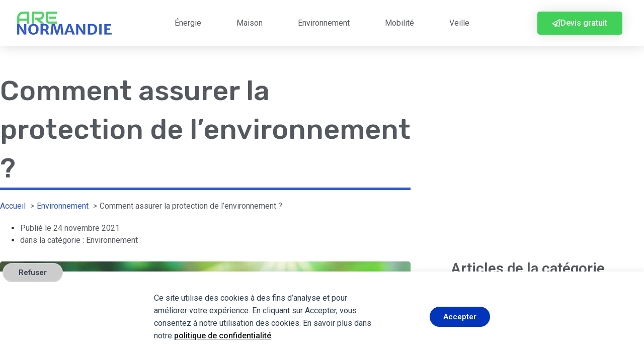

--- FILE ---
content_type: text/html; charset=UTF-8
request_url: https://www.are-normandie.fr/environnement/protection-environnement/
body_size: 21943
content:
<!doctype html><html lang="fr-FR"><head><meta name="verify" content="69303afa41e46-5kX5sXpy" /><meta charset="UTF-8"><meta name="viewport" content="width=device-width, initial-scale=1"><link rel="profile" href="https://gmpg.org/xfn/11"><meta name="google-site-verification" content="U211yKvhMDWvEWWkHZxQh1FrhXcFW9rMFwMSlKF1F4U" /><title>Protection de l&#039;environnement : comment faire ?</title><meta property="og:description" content="" /><meta name="twitter:description" content="" /><meta name="description" content=""/><link href="https://fonts.googleapis.com" rel="preconnect" crossorigin><link href="https://www.google.com" rel="preconnect"><link href="https://fonts.gstatic.com" rel="preconnect" crossorigin><link href="https://www.gstatic.com" rel="preconnect"><meta name="dc.title" content="Protection de l&#039;environnement : comment faire ?  "><meta name="dc.description" content="L’environnement est la source de vie de toutes les espèces : c’est la source de la nourriture, de l’eau, de l’air et de l’oxygène. C’est aussi le climat et la biodiversité. Sa protection devient de plus en plus importante, car les différentes activités humaines le dégradent constamment. Ceci a un…"><meta name="dc.relation" content="https://www.are-normandie.fr/environnement/protection-environnement/"><meta name="dc.source" content="https://www.are-normandie.fr/"><meta name="dc.language" content="fr_FR"><meta name="description" content="L’environnement est la source de vie de toutes les espèces : c’est la source de la nourriture, de l’eau, de l’air et de l’oxygène. C’est aussi le climat et la biodiversité. Sa protection devient de plus en plus importante, car les différentes activités humaines le dégradent constamment. Ceci a un…"><meta property="article:published_time" content="2021-11-24T15:17:04+01:00"><meta property="article:modified_time" content="2021-11-24T15:17:04+01:00"><meta property="og:updated_time" content="2021-11-24T15:17:04+01:00"><meta name="robots" content="index, follow, max-snippet:-1, max-image-preview:large, max-video-preview:-1"><link rel="canonical" href="https://www.are-normandie.fr/environnement/protection-environnement/"><meta property="og:url" content="https://www.are-normandie.fr/environnement/protection-environnement/"><meta property="og:site_name" content="ARE Normandie"><meta property="og:locale" content="fr_FR"><meta property="og:type" content="article"><meta property="og:title" content="Protection de l&#039;environnement : comment faire ?  "><meta property="og:description" content="L’environnement est la source de vie de toutes les espèces : c’est la source de la nourriture, de l’eau, de l’air et de l’oxygène. C’est aussi le climat et la biodiversité. Sa protection devient de plus en plus importante, car les différentes activités humaines le dégradent constamment. Ceci a un…"><meta property="og:image" content="https://www.are-normandie.fr/wp-content/uploads/2021/11/protection-de-lenvironnement-scaled.jpeg"><meta property="og:image:secure_url" content="https://www.are-normandie.fr/wp-content/uploads/2021/11/protection-de-lenvironnement-scaled.jpeg"><meta property="og:image:width" content="2048"><meta property="og:image:height" content="1366"><meta property="og:image:alt" content="tree planting on volunteer family&#039;s hands for eco friendly and c"><meta property="fb:pages" content=""><meta property="fb:admins" content=""><meta property="fb:app_id" content=""><meta name="twitter:card" content="summary"><meta name="twitter:title" content="Protection de l&#039;environnement : comment faire ?  "><meta name="twitter:description" content="L’environnement est la source de vie de toutes les espèces : c’est la source de la nourriture, de l’eau, de l’air et de l’oxygène. C’est aussi le climat et la biodiversité. Sa protection devient de plus en plus importante, car les différentes activités humaines le dégradent constamment. Ceci a un…"><meta name="twitter:image" content="https://www.are-normandie.fr/wp-content/uploads/2021/11/protection-de-lenvironnement-scaled.jpeg"><link rel="alternate" type="application/rss+xml" title="ARE Normandie &raquo; Flux" href="https://www.are-normandie.fr/feed/" /><link rel="alternate" type="application/rss+xml" title="ARE Normandie &raquo; Flux des commentaires" href="https://www.are-normandie.fr/comments/feed/" /><link rel="alternate" type="application/rss+xml" title="ARE Normandie &raquo; Comment assurer la protection de l&rsquo;environnement ? Flux des commentaires" href="https://www.are-normandie.fr/environnement/protection-environnement/feed/" /><link rel="alternate" title="oEmbed (JSON)" type="application/json+oembed" href="https://www.are-normandie.fr/wp-json/oembed/1.0/embed?url=https%3A%2F%2Fwww.are-normandie.fr%2Fenvironnement%2Fprotection-environnement%2F" /><link rel="alternate" title="oEmbed (XML)" type="text/xml+oembed" href="https://www.are-normandie.fr/wp-json/oembed/1.0/embed?url=https%3A%2F%2Fwww.are-normandie.fr%2Fenvironnement%2Fprotection-environnement%2F&#038;format=xml" /><style id='wp-img-auto-sizes-contain-inline-css'>img:is([sizes=auto i],[sizes^="auto," i]){contain-intrinsic-size:3000px 1500px}
/*# sourceURL=wp-img-auto-sizes-contain-inline-css */</style><style id='wp-emoji-styles-inline-css'>img.wp-smiley, img.emoji {
		display: inline !important;
		border: none !important;
		box-shadow: none !important;
		height: 1em !important;
		width: 1em !important;
		margin: 0 0.07em !important;
		vertical-align: -0.1em !important;
		background: none !important;
		padding: 0 !important;
	}
/*# sourceURL=wp-emoji-styles-inline-css */</style><link rel='stylesheet' id='wp-block-library-css' href='https://www.are-normandie.fr/wp-includes/css/dist/block-library/style.min.css?ver=6.9' media='all' /><style id='wpseopress-local-business-style-inline-css'>span.wp-block-wpseopress-local-business-field{margin-right:8px}

/*# sourceURL=https://www.are-normandie.fr/wp-content/plugins/wp-seopress-pro/public/editor/blocks/local-business/style-index.css */</style><style id='global-styles-inline-css'>:root{--wp--preset--aspect-ratio--square: 1;--wp--preset--aspect-ratio--4-3: 4/3;--wp--preset--aspect-ratio--3-4: 3/4;--wp--preset--aspect-ratio--3-2: 3/2;--wp--preset--aspect-ratio--2-3: 2/3;--wp--preset--aspect-ratio--16-9: 16/9;--wp--preset--aspect-ratio--9-16: 9/16;--wp--preset--color--black: #000000;--wp--preset--color--cyan-bluish-gray: #abb8c3;--wp--preset--color--white: #ffffff;--wp--preset--color--pale-pink: #f78da7;--wp--preset--color--vivid-red: #cf2e2e;--wp--preset--color--luminous-vivid-orange: #ff6900;--wp--preset--color--luminous-vivid-amber: #fcb900;--wp--preset--color--light-green-cyan: #7bdcb5;--wp--preset--color--vivid-green-cyan: #00d084;--wp--preset--color--pale-cyan-blue: #8ed1fc;--wp--preset--color--vivid-cyan-blue: #0693e3;--wp--preset--color--vivid-purple: #9b51e0;--wp--preset--gradient--vivid-cyan-blue-to-vivid-purple: linear-gradient(135deg,rgb(6,147,227) 0%,rgb(155,81,224) 100%);--wp--preset--gradient--light-green-cyan-to-vivid-green-cyan: linear-gradient(135deg,rgb(122,220,180) 0%,rgb(0,208,130) 100%);--wp--preset--gradient--luminous-vivid-amber-to-luminous-vivid-orange: linear-gradient(135deg,rgb(252,185,0) 0%,rgb(255,105,0) 100%);--wp--preset--gradient--luminous-vivid-orange-to-vivid-red: linear-gradient(135deg,rgb(255,105,0) 0%,rgb(207,46,46) 100%);--wp--preset--gradient--very-light-gray-to-cyan-bluish-gray: linear-gradient(135deg,rgb(238,238,238) 0%,rgb(169,184,195) 100%);--wp--preset--gradient--cool-to-warm-spectrum: linear-gradient(135deg,rgb(74,234,220) 0%,rgb(151,120,209) 20%,rgb(207,42,186) 40%,rgb(238,44,130) 60%,rgb(251,105,98) 80%,rgb(254,248,76) 100%);--wp--preset--gradient--blush-light-purple: linear-gradient(135deg,rgb(255,206,236) 0%,rgb(152,150,240) 100%);--wp--preset--gradient--blush-bordeaux: linear-gradient(135deg,rgb(254,205,165) 0%,rgb(254,45,45) 50%,rgb(107,0,62) 100%);--wp--preset--gradient--luminous-dusk: linear-gradient(135deg,rgb(255,203,112) 0%,rgb(199,81,192) 50%,rgb(65,88,208) 100%);--wp--preset--gradient--pale-ocean: linear-gradient(135deg,rgb(255,245,203) 0%,rgb(182,227,212) 50%,rgb(51,167,181) 100%);--wp--preset--gradient--electric-grass: linear-gradient(135deg,rgb(202,248,128) 0%,rgb(113,206,126) 100%);--wp--preset--gradient--midnight: linear-gradient(135deg,rgb(2,3,129) 0%,rgb(40,116,252) 100%);--wp--preset--font-size--small: 13px;--wp--preset--font-size--medium: 20px;--wp--preset--font-size--large: 36px;--wp--preset--font-size--x-large: 42px;--wp--preset--spacing--20: 0.44rem;--wp--preset--spacing--30: 0.67rem;--wp--preset--spacing--40: 1rem;--wp--preset--spacing--50: 1.5rem;--wp--preset--spacing--60: 2.25rem;--wp--preset--spacing--70: 3.38rem;--wp--preset--spacing--80: 5.06rem;--wp--preset--shadow--natural: 6px 6px 9px rgba(0, 0, 0, 0.2);--wp--preset--shadow--deep: 12px 12px 50px rgba(0, 0, 0, 0.4);--wp--preset--shadow--sharp: 6px 6px 0px rgba(0, 0, 0, 0.2);--wp--preset--shadow--outlined: 6px 6px 0px -3px rgb(255, 255, 255), 6px 6px rgb(0, 0, 0);--wp--preset--shadow--crisp: 6px 6px 0px rgb(0, 0, 0);}:root { --wp--style--global--content-size: 800px;--wp--style--global--wide-size: 1200px; }:where(body) { margin: 0; }.wp-site-blocks > .alignleft { float: left; margin-right: 2em; }.wp-site-blocks > .alignright { float: right; margin-left: 2em; }.wp-site-blocks > .aligncenter { justify-content: center; margin-left: auto; margin-right: auto; }:where(.wp-site-blocks) > * { margin-block-start: 24px; margin-block-end: 0; }:where(.wp-site-blocks) > :first-child { margin-block-start: 0; }:where(.wp-site-blocks) > :last-child { margin-block-end: 0; }:root { --wp--style--block-gap: 24px; }:root :where(.is-layout-flow) > :first-child{margin-block-start: 0;}:root :where(.is-layout-flow) > :last-child{margin-block-end: 0;}:root :where(.is-layout-flow) > *{margin-block-start: 24px;margin-block-end: 0;}:root :where(.is-layout-constrained) > :first-child{margin-block-start: 0;}:root :where(.is-layout-constrained) > :last-child{margin-block-end: 0;}:root :where(.is-layout-constrained) > *{margin-block-start: 24px;margin-block-end: 0;}:root :where(.is-layout-flex){gap: 24px;}:root :where(.is-layout-grid){gap: 24px;}.is-layout-flow > .alignleft{float: left;margin-inline-start: 0;margin-inline-end: 2em;}.is-layout-flow > .alignright{float: right;margin-inline-start: 2em;margin-inline-end: 0;}.is-layout-flow > .aligncenter{margin-left: auto !important;margin-right: auto !important;}.is-layout-constrained > .alignleft{float: left;margin-inline-start: 0;margin-inline-end: 2em;}.is-layout-constrained > .alignright{float: right;margin-inline-start: 2em;margin-inline-end: 0;}.is-layout-constrained > .aligncenter{margin-left: auto !important;margin-right: auto !important;}.is-layout-constrained > :where(:not(.alignleft):not(.alignright):not(.alignfull)){max-width: var(--wp--style--global--content-size);margin-left: auto !important;margin-right: auto !important;}.is-layout-constrained > .alignwide{max-width: var(--wp--style--global--wide-size);}body .is-layout-flex{display: flex;}.is-layout-flex{flex-wrap: wrap;align-items: center;}.is-layout-flex > :is(*, div){margin: 0;}body .is-layout-grid{display: grid;}.is-layout-grid > :is(*, div){margin: 0;}body{padding-top: 0px;padding-right: 0px;padding-bottom: 0px;padding-left: 0px;}a:where(:not(.wp-element-button)){text-decoration: underline;}:root :where(.wp-element-button, .wp-block-button__link){background-color: #32373c;border-width: 0;color: #fff;font-family: inherit;font-size: inherit;font-style: inherit;font-weight: inherit;letter-spacing: inherit;line-height: inherit;padding-top: calc(0.667em + 2px);padding-right: calc(1.333em + 2px);padding-bottom: calc(0.667em + 2px);padding-left: calc(1.333em + 2px);text-decoration: none;text-transform: inherit;}.has-black-color{color: var(--wp--preset--color--black) !important;}.has-cyan-bluish-gray-color{color: var(--wp--preset--color--cyan-bluish-gray) !important;}.has-white-color{color: var(--wp--preset--color--white) !important;}.has-pale-pink-color{color: var(--wp--preset--color--pale-pink) !important;}.has-vivid-red-color{color: var(--wp--preset--color--vivid-red) !important;}.has-luminous-vivid-orange-color{color: var(--wp--preset--color--luminous-vivid-orange) !important;}.has-luminous-vivid-amber-color{color: var(--wp--preset--color--luminous-vivid-amber) !important;}.has-light-green-cyan-color{color: var(--wp--preset--color--light-green-cyan) !important;}.has-vivid-green-cyan-color{color: var(--wp--preset--color--vivid-green-cyan) !important;}.has-pale-cyan-blue-color{color: var(--wp--preset--color--pale-cyan-blue) !important;}.has-vivid-cyan-blue-color{color: var(--wp--preset--color--vivid-cyan-blue) !important;}.has-vivid-purple-color{color: var(--wp--preset--color--vivid-purple) !important;}.has-black-background-color{background-color: var(--wp--preset--color--black) !important;}.has-cyan-bluish-gray-background-color{background-color: var(--wp--preset--color--cyan-bluish-gray) !important;}.has-white-background-color{background-color: var(--wp--preset--color--white) !important;}.has-pale-pink-background-color{background-color: var(--wp--preset--color--pale-pink) !important;}.has-vivid-red-background-color{background-color: var(--wp--preset--color--vivid-red) !important;}.has-luminous-vivid-orange-background-color{background-color: var(--wp--preset--color--luminous-vivid-orange) !important;}.has-luminous-vivid-amber-background-color{background-color: var(--wp--preset--color--luminous-vivid-amber) !important;}.has-light-green-cyan-background-color{background-color: var(--wp--preset--color--light-green-cyan) !important;}.has-vivid-green-cyan-background-color{background-color: var(--wp--preset--color--vivid-green-cyan) !important;}.has-pale-cyan-blue-background-color{background-color: var(--wp--preset--color--pale-cyan-blue) !important;}.has-vivid-cyan-blue-background-color{background-color: var(--wp--preset--color--vivid-cyan-blue) !important;}.has-vivid-purple-background-color{background-color: var(--wp--preset--color--vivid-purple) !important;}.has-black-border-color{border-color: var(--wp--preset--color--black) !important;}.has-cyan-bluish-gray-border-color{border-color: var(--wp--preset--color--cyan-bluish-gray) !important;}.has-white-border-color{border-color: var(--wp--preset--color--white) !important;}.has-pale-pink-border-color{border-color: var(--wp--preset--color--pale-pink) !important;}.has-vivid-red-border-color{border-color: var(--wp--preset--color--vivid-red) !important;}.has-luminous-vivid-orange-border-color{border-color: var(--wp--preset--color--luminous-vivid-orange) !important;}.has-luminous-vivid-amber-border-color{border-color: var(--wp--preset--color--luminous-vivid-amber) !important;}.has-light-green-cyan-border-color{border-color: var(--wp--preset--color--light-green-cyan) !important;}.has-vivid-green-cyan-border-color{border-color: var(--wp--preset--color--vivid-green-cyan) !important;}.has-pale-cyan-blue-border-color{border-color: var(--wp--preset--color--pale-cyan-blue) !important;}.has-vivid-cyan-blue-border-color{border-color: var(--wp--preset--color--vivid-cyan-blue) !important;}.has-vivid-purple-border-color{border-color: var(--wp--preset--color--vivid-purple) !important;}.has-vivid-cyan-blue-to-vivid-purple-gradient-background{background: var(--wp--preset--gradient--vivid-cyan-blue-to-vivid-purple) !important;}.has-light-green-cyan-to-vivid-green-cyan-gradient-background{background: var(--wp--preset--gradient--light-green-cyan-to-vivid-green-cyan) !important;}.has-luminous-vivid-amber-to-luminous-vivid-orange-gradient-background{background: var(--wp--preset--gradient--luminous-vivid-amber-to-luminous-vivid-orange) !important;}.has-luminous-vivid-orange-to-vivid-red-gradient-background{background: var(--wp--preset--gradient--luminous-vivid-orange-to-vivid-red) !important;}.has-very-light-gray-to-cyan-bluish-gray-gradient-background{background: var(--wp--preset--gradient--very-light-gray-to-cyan-bluish-gray) !important;}.has-cool-to-warm-spectrum-gradient-background{background: var(--wp--preset--gradient--cool-to-warm-spectrum) !important;}.has-blush-light-purple-gradient-background{background: var(--wp--preset--gradient--blush-light-purple) !important;}.has-blush-bordeaux-gradient-background{background: var(--wp--preset--gradient--blush-bordeaux) !important;}.has-luminous-dusk-gradient-background{background: var(--wp--preset--gradient--luminous-dusk) !important;}.has-pale-ocean-gradient-background{background: var(--wp--preset--gradient--pale-ocean) !important;}.has-electric-grass-gradient-background{background: var(--wp--preset--gradient--electric-grass) !important;}.has-midnight-gradient-background{background: var(--wp--preset--gradient--midnight) !important;}.has-small-font-size{font-size: var(--wp--preset--font-size--small) !important;}.has-medium-font-size{font-size: var(--wp--preset--font-size--medium) !important;}.has-large-font-size{font-size: var(--wp--preset--font-size--large) !important;}.has-x-large-font-size{font-size: var(--wp--preset--font-size--x-large) !important;}
:root :where(.wp-block-pullquote){font-size: 1.5em;line-height: 1.6;}
/*# sourceURL=global-styles-inline-css */</style><link rel='stylesheet' id='contact-form-7-css' href='https://www.are-normandie.fr/wp-content/cache/autoptimize/autoptimize_single_64ac31699f5326cb3c76122498b76f66.php?ver=6.1.4' media='all' /><link rel='stylesheet' id='octrino-css' href='https://www.are-normandie.fr/wp-content/cache/autoptimize/autoptimize_single_6046c9c76169b907bc814a5ec2f984fd.php?ver=1.0.0' media='all' /><link rel='stylesheet' id='hello-elementor-css' href='https://www.are-normandie.fr/wp-content/cache/autoptimize/autoptimize_single_af4b9638d69957103dc5ea259563873e.php?ver=3.4.5' media='all' /><link rel='stylesheet' id='hello-elementor-theme-style-css' href='https://www.are-normandie.fr/wp-content/cache/autoptimize/autoptimize_single_a480d2bf8c523da1c15b272e519f33f2.php?ver=3.4.5' media='all' /><link rel='stylesheet' id='hello-elementor-header-footer-css' href='https://www.are-normandie.fr/wp-content/cache/autoptimize/autoptimize_single_86dbb47955bb9db9c74abc72efb0c6f6.php?ver=3.4.5' media='all' /><link rel='stylesheet' id='elementor-frontend-css' href='https://www.are-normandie.fr/wp-content/plugins/elementor/assets/css/frontend.min.css?ver=3.35.0' media='all' /><link rel='stylesheet' id='elementor-post-8-css' href='https://www.are-normandie.fr/wp-content/cache/autoptimize/autoptimize_single_ef904d46e6d589fd29c823147685a7cd.php?ver=1770081949' media='all' /><link rel='stylesheet' id='elementor-icons-css' href='https://www.are-normandie.fr/wp-content/plugins/elementor/assets/lib/eicons/css/elementor-icons.min.css?ver=5.47.0' media='all' /><link rel='stylesheet' id='elementor-pro-css' href='https://www.are-normandie.fr/wp-content/plugins/elementor-pro/assets/css/frontend.min.css?ver=3.5.1' media='all' /><link rel='stylesheet' id='elementor-post-69-css' href='https://www.are-normandie.fr/wp-content/cache/autoptimize/autoptimize_single_24fdad18fc035eee7fa4d2ec6f8f6b0f.php?ver=1770081949' media='all' /><link rel='stylesheet' id='elementor-post-93-css' href='https://www.are-normandie.fr/wp-content/cache/autoptimize/autoptimize_single_99c4e20ba3924f56070507f23de912e1.php?ver=1770081949' media='all' /><link rel='stylesheet' id='elementor-post-31-css' href='https://www.are-normandie.fr/wp-content/cache/autoptimize/autoptimize_single_25559fe40a7c1d9214deeb40f2357332.php?ver=1770083656' media='all' /><link rel='stylesheet' id='hello-elementor-child-style-css' href='https://www.are-normandie.fr/wp-content/cache/autoptimize/autoptimize_single_d9550b27490bef9bda7ae88f63d3e3de.php?ver=1.06' media='all' /><link rel='stylesheet' id='eael-general-css' href='https://www.are-normandie.fr/wp-content/plugins/essential-addons-for-elementor-lite/assets/front-end/css/view/general.min.css?ver=6.5.9' media='all' /><link rel='stylesheet' id='elementor-gf-roboto-css' href='https://fonts.googleapis.com/css?family=Roboto:100,100italic,200,200italic,300,300italic,400,400italic,500,500italic,600,600italic,700,700italic,800,800italic,900,900italic&#038;display=auto' media='all' /><link rel='stylesheet' id='elementor-gf-robotoslab-css' href='https://fonts.googleapis.com/css?family=Roboto+Slab:100,100italic,200,200italic,300,300italic,400,400italic,500,500italic,600,600italic,700,700italic,800,800italic,900,900italic&#038;display=auto' media='all' /><link rel='stylesheet' id='elementor-gf-rubik-css' href='https://fonts.googleapis.com/css?family=Rubik:100,100italic,200,200italic,300,300italic,400,400italic,500,500italic,600,600italic,700,700italic,800,800italic,900,900italic&#038;display=auto' media='all' /><link rel='stylesheet' id='elementor-icons-shared-0-css' href='https://www.are-normandie.fr/wp-content/plugins/elementor/assets/lib/font-awesome/css/fontawesome.min.css?ver=5.15.3' media='all' /><link rel='stylesheet' id='elementor-icons-fa-solid-css' href='https://www.are-normandie.fr/wp-content/plugins/elementor/assets/lib/font-awesome/css/solid.min.css?ver=5.15.3' media='all' /><link rel='stylesheet' id='elementor-icons-fa-regular-css' href='https://www.are-normandie.fr/wp-content/plugins/elementor/assets/lib/font-awesome/css/regular.min.css?ver=5.15.3' media='all' /> <script src="https://www.are-normandie.fr/wp-includes/js/jquery/jquery.min.js?ver=3.7.1" id="jquery-core-js"></script> <script defer src="https://www.are-normandie.fr/wp-includes/js/jquery/jquery-migrate.min.js?ver=3.4.1" id="jquery-migrate-js"></script> <script defer src="https://www.are-normandie.fr/wp-content/cache/autoptimize/autoptimize_single_49cea0a781874a962879c2caca9bc322.php?ver=1.0.0" id="octrino-js"></script> <script defer src="https://www.are-normandie.fr/wp-content/cache/autoptimize/autoptimize_single_663821f13837e62be95a56e55661128b.php?ver=6.9" id="be-js"></script> <link rel="https://api.w.org/" href="https://www.are-normandie.fr/wp-json/" /><link rel="alternate" title="JSON" type="application/json" href="https://www.are-normandie.fr/wp-json/wp/v2/posts/5861" /><meta name="generator" content="Elementor 3.35.0; features: additional_custom_breakpoints; settings: css_print_method-external, google_font-enabled, font_display-auto"><style>.e-con.e-parent:nth-of-type(n+4):not(.e-lazyloaded):not(.e-no-lazyload),
				.e-con.e-parent:nth-of-type(n+4):not(.e-lazyloaded):not(.e-no-lazyload) * {
					background-image: none !important;
				}
				@media screen and (max-height: 1024px) {
					.e-con.e-parent:nth-of-type(n+3):not(.e-lazyloaded):not(.e-no-lazyload),
					.e-con.e-parent:nth-of-type(n+3):not(.e-lazyloaded):not(.e-no-lazyload) * {
						background-image: none !important;
					}
				}
				@media screen and (max-height: 640px) {
					.e-con.e-parent:nth-of-type(n+2):not(.e-lazyloaded):not(.e-no-lazyload),
					.e-con.e-parent:nth-of-type(n+2):not(.e-lazyloaded):not(.e-no-lazyload) * {
						background-image: none !important;
					}
				}</style> <script defer src="[data-uri]"></script><style>.breadcrumb {list-style: none;margin:0}.breadcrumb li {margin:0;display:inline-block;position:relative;}.breadcrumb li::after{content:' > ';margin-left:5px;margin-right:5px;}.breadcrumb li:last-child::after{display:none}</style><link rel="icon" href="https://www.are-normandie.fr/wp-content/uploads/2021/09/favicon-are-normandie-150x150.png" sizes="32x32" /><link rel="icon" href="https://www.are-normandie.fr/wp-content/uploads/2021/09/favicon-are-normandie.png" sizes="192x192" /><link rel="apple-touch-icon" href="https://www.are-normandie.fr/wp-content/uploads/2021/09/favicon-are-normandie.png" /><meta name="msapplication-TileImage" content="https://www.are-normandie.fr/wp-content/uploads/2021/09/favicon-are-normandie.png" /><style id="wp-custom-css">a {
     color: #335aca;
}</style></head><body class="wp-singular post-template-default single single-post postid-5861 single-format-standard wp-custom-logo wp-embed-responsive wp-theme-hello-elementor wp-child-theme-arenormandie hello-elementor-default elementor-default elementor-kit-8 elementor-page-31"><div data-nosnippet class="seopress-user-consent seopress-user-message seopress-user-consent-hide"><p>Ce site utilise des cookies à des fins d’analyse et pour améliorer votre expérience. En cliquant sur Accepter, vous consentez à notre utilisation des cookies. En savoir plus dans notre <a href="https://www.are-normandie.fr/politique-de-confidentialite/">politique de confidentialité</a>.</p><p> <button id="seopress-user-consent-accept" type="button">Accepter</button> <button type="button" id="seopress-user-consent-close">Refuser</button></p></div><div class="seopress-user-consent-backdrop seopress-user-consent-hide"></div><style>.seopress-user-consent {position: fixed;z-index: 8000;display: inline-flex;flex-direction: column;justify-content: center;border: none;box-sizing: border-box;left: 0;right: 0;width: 100%;padding: 18px 24px;bottom:0;text-align:center;background:#FFFFFF;box-shadow: 0 -2px 10px rgba(0, 0, 0, 0.08);}@media (max-width: 782px) {.seopress-user-consent {padding: 16px;}.seopress-user-consent.seopress-user-message {flex-direction: column !important;align-items: stretch;gap: 16px;}.seopress-user-consent.seopress-user-message p:first-child {margin: 0 !important;text-align: center;}.seopress-user-consent.seopress-user-message p:last-child {width: 100%; flex-direction: column;justify-content: stretch;gap: 10px;}.seopress-user-consent.seopress-user-message button {width: 100% !important;min-width: auto !important;}}}.seopress-user-consent.seopress-user-message p:first-child {margin: 0;line-height: 1.6;flex: 1;}.seopress-user-consent p {margin: 0;font-size: 15px;line-height: 1.6;color:#2c3e50;}.seopress-user-consent a{color:#1a1a1a;text-decoration: underline;font-weight: 500;}.seopress-user-consent a:hover{text-decoration: none;opacity: 0.7;}.seopress-user-consent.seopress-user-message {flex-direction: row;align-items: center;gap: 24px;}.seopress-user-consent.seopress-user-message p:last-child {display: flex;gap: 12px;justify-content: flex-end;flex-wrap: nowrap;margin: 0;flex-shrink: 0;}.seopress-user-consent button {padding: 12px 24px;border: none;border-radius: 6px;font-size: 15px;font-weight: 600;cursor: pointer;transition: all 0.2s ease;flex: 0 1 auto;min-width: 120px;background:#1a1a1a;color:#ffffff;}.seopress-user-consent button:hover{transform: translateY(-1px);box-shadow: 0 2px 8px rgba(0, 0, 0, 0.15);background:#000000;}#seopress-user-consent-close{border: 2px solid #d1d5db !important;background:#ffffff;color:#374151;}#seopress-user-consent-close:hover{background:#f9fafb;border-color: #9ca3af !important;color:#1f2937;}@media (max-width: 480px) {.seopress-user-consent.seopress-user-message p:last-child {flex-direction: column;}.seopress-user-consent button {width: 100%;min-width: auto;}}.seopress-user-consent-hide{display:none !important;}.seopress-edit-choice{
        background: none;
        justify-content: flex-start;
        align-items: flex-start;
        z-index: 7999;
        border: none;
        width: auto;
        transform: none !important;
        left: 20px !important;
        right: auto !important;
        bottom: 20px;
        top: auto;
        box-shadow: none;
        padding: 0;
    }</style><a class="skip-link screen-reader-text" href="#content">Aller au contenu</a><div data-elementor-type="header" data-elementor-id="69" class="elementor elementor-69 elementor-location-header"><div class="elementor-section-wrap"><header class="elementor-section elementor-top-section elementor-element elementor-element-1e8d8ebb elementor-section-content-middle elementor-section-boxed elementor-section-height-default elementor-section-height-default" data-id="1e8d8ebb" data-element_type="section" data-e-type="section" data-settings="{&quot;background_background&quot;:&quot;classic&quot;,&quot;sticky&quot;:&quot;top&quot;,&quot;sticky_on&quot;:[&quot;desktop&quot;,&quot;tablet&quot;,&quot;mobile&quot;],&quot;sticky_offset&quot;:0,&quot;sticky_effects_offset&quot;:0}"><div class="elementor-container elementor-column-gap-no"><div class="elementor-column elementor-col-25 elementor-top-column elementor-element elementor-element-4d6996f" data-id="4d6996f" data-element_type="column" data-e-type="column"><div class="elementor-widget-wrap elementor-element-populated"><div class="elementor-element elementor-element-4164479a elementor-widget elementor-widget-theme-site-logo elementor-widget-image" data-id="4164479a" data-element_type="widget" data-e-type="widget" data-widget_type="theme-site-logo.default"><div class="elementor-widget-container"> <a href="https://www.are-normandie.fr"> <img width="200" height="58" src="https://www.are-normandie.fr/wp-content/uploads/2021/09/cropped-logo-are-normandie-2.png" class="attachment-full size-full wp-image-86" alt="cropped logo are normandie 2.png" /> </a></div></div></div></div><div class="elementor-column elementor-col-50 elementor-top-column elementor-element elementor-element-71889974" data-id="71889974" data-element_type="column" data-e-type="column"><div class="elementor-widget-wrap elementor-element-populated"><div class="elementor-element elementor-element-6893892b elementor-nav-menu__align-center elementor-nav-menu--dropdown-mobile elementor-nav-menu--stretch elementor-nav-menu__text-align-center elementor-nav-menu--toggle elementor-nav-menu--burger elementor-widget elementor-widget-nav-menu" data-id="6893892b" data-element_type="widget" data-e-type="widget" data-settings="{&quot;full_width&quot;:&quot;stretch&quot;,&quot;layout&quot;:&quot;horizontal&quot;,&quot;submenu_icon&quot;:{&quot;value&quot;:&quot;&lt;i class=\&quot;fas fa-caret-down\&quot;&gt;&lt;\/i&gt;&quot;,&quot;library&quot;:&quot;fa-solid&quot;},&quot;toggle&quot;:&quot;burger&quot;}" data-widget_type="nav-menu.default"><div class="elementor-widget-container"><nav migration_allowed="1" migrated="0" role="navigation" class="elementor-nav-menu--main elementor-nav-menu__container elementor-nav-menu--layout-horizontal e--pointer-underline e--animation-grow"><ul id="menu-1-6893892b" class="elementor-nav-menu"><li class="menu-item menu-item-type-taxonomy menu-item-object-category menu-item-22"><a href="https://www.are-normandie.fr/energie/" class="elementor-item">Énergie</a></li><li class="menu-item menu-item-type-taxonomy menu-item-object-category menu-item-5842"><a href="https://www.are-normandie.fr/maison/" class="elementor-item">Maison</a></li><li class="menu-item menu-item-type-taxonomy menu-item-object-category current-post-ancestor current-menu-parent current-post-parent menu-item-5843"><a href="https://www.are-normandie.fr/environnement/" class="elementor-item">Environnement</a></li><li class="menu-item menu-item-type-taxonomy menu-item-object-category menu-item-23"><a href="https://www.are-normandie.fr/mobilite/" class="elementor-item">Mobilité</a></li><li class="menu-item menu-item-type-taxonomy menu-item-object-category menu-item-6555"><a href="https://www.are-normandie.fr/veille/" class="elementor-item">Veille</a></li></ul></nav><div class="elementor-menu-toggle" role="button" tabindex="0" aria-label="Permuter le menu" aria-expanded="false"> <i aria-hidden="true" role="presentation" class="eicon-menu-bar"></i> <span class="elementor-screen-only">Menu</span></div><nav class="elementor-nav-menu--dropdown elementor-nav-menu__container" role="navigation" aria-hidden="true"><ul id="menu-2-6893892b" class="elementor-nav-menu"><li class="menu-item menu-item-type-taxonomy menu-item-object-category menu-item-22"><a href="https://www.are-normandie.fr/energie/" class="elementor-item" tabindex="-1">Énergie</a></li><li class="menu-item menu-item-type-taxonomy menu-item-object-category menu-item-5842"><a href="https://www.are-normandie.fr/maison/" class="elementor-item" tabindex="-1">Maison</a></li><li class="menu-item menu-item-type-taxonomy menu-item-object-category current-post-ancestor current-menu-parent current-post-parent menu-item-5843"><a href="https://www.are-normandie.fr/environnement/" class="elementor-item" tabindex="-1">Environnement</a></li><li class="menu-item menu-item-type-taxonomy menu-item-object-category menu-item-23"><a href="https://www.are-normandie.fr/mobilite/" class="elementor-item" tabindex="-1">Mobilité</a></li><li class="menu-item menu-item-type-taxonomy menu-item-object-category menu-item-6555"><a href="https://www.are-normandie.fr/veille/" class="elementor-item" tabindex="-1">Veille</a></li></ul></nav></div></div></div></div><div class="elementor-column elementor-col-25 elementor-top-column elementor-element elementor-element-3b59fd08" data-id="3b59fd08" data-element_type="column" data-e-type="column"><div class="elementor-widget-wrap elementor-element-populated"><div class="elementor-element elementor-element-43aa94e6 elementor-align-center elementor-tablet-align-right elementor-hidden-phone elementor-widget elementor-widget-button" data-id="43aa94e6" data-element_type="widget" data-e-type="widget" data-widget_type="button.default"><div class="elementor-widget-container"><div class="elementor-button-wrapper"> <a class="elementor-button elementor-button-link elementor-size-md" href="/contact"> <span class="elementor-button-content-wrapper"> <span class="elementor-button-icon"> <i aria-hidden="true" class="far fa-paper-plane"></i> </span> <span class="elementor-button-text">Devis gratuit</span> </span> </a></div></div></div></div></div></div></header></div></div><div data-elementor-type="single-post" data-elementor-id="31" class="elementor elementor-31 elementor-location-single post-5861 post type-post status-publish format-standard has-post-thumbnail hentry category-environnement"><div class="elementor-section-wrap"><section class="elementor-section elementor-top-section elementor-element elementor-element-725e78c3 elementor-section-boxed elementor-section-height-default elementor-section-height-default" data-id="725e78c3" data-element_type="section" data-e-type="section"><div class="elementor-container elementor-column-gap-default"><div class="elementor-column elementor-col-50 elementor-top-column elementor-element elementor-element-3f0a8bcf" data-id="3f0a8bcf" data-element_type="column" data-e-type="column"><div class="elementor-widget-wrap elementor-element-populated"><div class="elementor-element elementor-element-57dcee1d elementor-widget elementor-widget-theme-post-title elementor-page-title elementor-widget-heading" data-id="57dcee1d" data-element_type="widget" data-e-type="widget" data-widget_type="theme-post-title.default"><div class="elementor-widget-container"><h1 class="elementor-heading-title elementor-size-default">Comment assurer la protection de l&rsquo;environnement ?</h1></div></div><div class="elementor-element elementor-element-ab8bb7a elementor-widget elementor-widget-sp-breadcrumbs" data-id="ab8bb7a" data-element_type="widget" data-e-type="widget" data-widget_type="sp-breadcrumbs.default"><div class="elementor-widget-container"><nav  aria-label="breadcrumb"><ol class="breadcrumb" itemscope itemtype="https://schema.org/BreadcrumbList"><li class="breadcrumb-item" itemprop="itemListElement" itemscope itemtype="https://schema.org/ListItem"><a itemscope itemtype="http://schema.org/WebPage" itemprop="item" itemid="https://www.are-normandie.fr" href="https://www.are-normandie.fr"><span itemprop="name">Accueil</span></a><meta itemprop="position" content="1"></li><li class="breadcrumb-item" itemprop="itemListElement" itemscope itemtype="https://schema.org/ListItem"><a itemscope itemtype="http://schema.org/WebPage" itemprop="item" itemid="https://www.are-normandie.fr/environnement/" href="https://www.are-normandie.fr/environnement/"><span itemprop="name">Environnement</span></a><meta itemprop="position" content="2"></li><li class="breadcrumb-item active" aria-current="page" itemprop="itemListElement" itemscope itemtype="https://schema.org/ListItem"><span itemprop="name">Comment assurer la protection de l&rsquo;environnement ?</span><meta itemprop="position" content="3"></li></ol></nav></div></div><div class="elementor-element elementor-element-2c3ea434 elementor-align-left elementor-widget elementor-widget-post-info" data-id="2c3ea434" data-element_type="widget" data-e-type="widget" data-widget_type="post-info.default"><div class="elementor-widget-container"><ul class="elementor-inline-items elementor-icon-list-items elementor-post-info"><li class="elementor-icon-list-item elementor-repeater-item-5b276ce elementor-inline-item" itemprop="datePublished"> <span class="elementor-icon-list-text elementor-post-info__item elementor-post-info__item--type-date"> <span class="elementor-post-info__item-prefix">Publié le</span> 24 novembre 2021 </span></li><li class="elementor-icon-list-item elementor-repeater-item-fb2fc86 elementor-inline-item" itemprop="about"> <span class="elementor-icon-list-text elementor-post-info__item elementor-post-info__item--type-terms"> <span class="elementor-post-info__item-prefix">dans la catégorie :</span> <span class="elementor-post-info__terms-list"> <a href="https://www.are-normandie.fr/environnement/" class="elementor-post-info__terms-list-item">Environnement</a> </span> </span></li></ul></div></div></div></div><div class="elementor-column elementor-col-50 elementor-top-column elementor-element elementor-element-c2bd66d" data-id="c2bd66d" data-element_type="column" data-e-type="column"><div class="elementor-widget-wrap"></div></div></div></section><section class="elementor-section elementor-top-section elementor-element elementor-element-3b080a99 elementor-section-boxed elementor-section-height-default elementor-section-height-default" data-id="3b080a99" data-element_type="section" data-e-type="section"><div class="elementor-container elementor-column-gap-default"><div class="elementor-column elementor-col-50 elementor-top-column elementor-element elementor-element-79ef7326" data-id="79ef7326" data-element_type="column" data-e-type="column"><div class="elementor-widget-wrap elementor-element-populated"><div class="elementor-element elementor-element-6b29e04 elementor-widget elementor-widget-image" data-id="6b29e04" data-element_type="widget" data-e-type="widget" data-widget_type="image.default"><div class="elementor-widget-container"> <img fetchpriority="high" width="2048" height="1366" src="https://www.are-normandie.fr/wp-content/uploads/2021/11/protection-de-lenvironnement-scaled.jpeg" class="attachment-full size-full wp-image-5903" alt="tree planting on volunteer family&#039;s hands for eco friendly and c" srcset="https://www.are-normandie.fr/wp-content/uploads/2021/11/protection-de-lenvironnement-scaled.jpeg 2048w, https://www.are-normandie.fr/wp-content/uploads/2021/11/protection-de-lenvironnement-300x200.jpeg 300w, https://www.are-normandie.fr/wp-content/uploads/2021/11/protection-de-lenvironnement-1024x683.jpeg 1024w, https://www.are-normandie.fr/wp-content/uploads/2021/11/protection-de-lenvironnement-768x512.jpeg 768w, https://www.are-normandie.fr/wp-content/uploads/2021/11/protection-de-lenvironnement-1536x1024.jpeg 1536w" sizes="(max-width: 2048px) 100vw, 2048px" /></div></div><div class="elementor-element elementor-element-4b817b5 elementor-toc--minimized-on-tablet elementor-widget elementor-widget-table-of-contents" data-id="4b817b5" data-element_type="widget" data-e-type="widget" data-settings="{&quot;container&quot;:&quot;div.article&quot;,&quot;exclude_headings_by_selector&quot;:[],&quot;headings_by_tags&quot;:[&quot;h2&quot;,&quot;h3&quot;,&quot;h4&quot;,&quot;h5&quot;,&quot;h6&quot;],&quot;marker_view&quot;:&quot;numbers&quot;,&quot;minimize_box&quot;:&quot;yes&quot;,&quot;minimized_on&quot;:&quot;tablet&quot;,&quot;hierarchical_view&quot;:&quot;yes&quot;,&quot;min_height&quot;:{&quot;unit&quot;:&quot;px&quot;,&quot;size&quot;:&quot;&quot;,&quot;sizes&quot;:[]},&quot;min_height_tablet&quot;:{&quot;unit&quot;:&quot;px&quot;,&quot;size&quot;:&quot;&quot;,&quot;sizes&quot;:[]},&quot;min_height_mobile&quot;:{&quot;unit&quot;:&quot;px&quot;,&quot;size&quot;:&quot;&quot;,&quot;sizes&quot;:[]}}" data-widget_type="table-of-contents.default"><div class="elementor-widget-container"><div class="elementor-toc__header"><div class="elementor-toc__header-title"> Sommaire de l'article</div><div class="elementor-toc__toggle-button elementor-toc__toggle-button--expand"><i class="fas fa-chevron-down"></i></div><div class="elementor-toc__toggle-button elementor-toc__toggle-button--collapse"><i class="fas fa-chevron-up"></i></div></div><div class="elementor-toc__body"><div class="elementor-toc__spinner-container"> <i class="elementor-toc__spinner eicon-animation-spin eicon-loading" aria-hidden="true"></i></div></div></div></div><div class="elementor-element elementor-element-1a3e3359 article elementor-widget elementor-widget-theme-post-content" data-id="1a3e3359" data-element_type="widget" data-e-type="widget" data-widget_type="theme-post-content.default"><div class="elementor-widget-container"><p>L’environnement est<strong> la source de vie</strong> de toutes les espèces : c’est la source de la nourriture, de l’eau, de l’air et de l’oxygène. C’est aussi le climat et la biodiversité. Sa protection devient de plus en plus importante, car les différentes activités humaines le dégradent constamment. Ceci a un impact sur les espèces vivantes, la nature et les hommes. Alors, le protéger va garantir la survie et la <strong>persévérance de l’humanité</strong>.</p><h2>Pourquoi parler de la protection de l’environnement ?</h2><p>L’environnement est constitué de différentes ressources naturelles. C’est l’ensemble de <strong>toutes</strong><strong> les espèces vivantes </strong>(animaux et végétation) et des écosystèmes. Ces deux éléments sont indispensables pour la survie de l’homme et de l’humanité. Les différentes activités humaines jouent un rôle important dans la dégradation persistante de l’environnement. <strong>Le protéger devient primordial</strong>. L’environnement est la source de toute nourriture ainsi que de l’eau potable. Alors le protéger permettra de les préserver. Toutes les nourritures et l’eau qu’on consomme sont des ressources de la nature. Si la nature est polluée ça risquera de polluer la nourriture et l’eau. Ceci risque de causer des maladies pour les hommes. Alors, l’environnement doit être protégé pour avoir une consommation saine et pour éviter toutes les sortes de maladie. L’air est une partie de l’environnement. C’est l’élément le plus important pour la survie des êtres humains, car c’est la source de l’oxygène. Polluer l’environnement veut dire <strong>polluer l’air</strong> qu’on respire. Si l’air est pollué, on risque de respirer des gaz nocifs qui peuvent nuire à l’organisme et lui causer des dégâts ainsi que des maladies respiratoires. Alors la protection de l’air est importante pour garantir la survie des humains et des animaux. Le climat est aussi une partie de l’environnement. La pollution causera de graves dangers pour la population ainsi que pour <strong>la faune et la flore</strong>. La température de la terre va basculer, ce qui causera des catastrophes naturelles telles que les inondations, les montées d’eau, la sécheresse… Ces catastrophes vont impacter les populations et leur changer le mode de vie, et même leur causer de graves dégâts. Ce qui est une chose qu’on a pu constater à travers l’augmentation et la modification de la température globale de la terre qui entraîne un déséquilibre dangereux. Il faut aussi protéger la biodiversité (les animaux et la végétation), car ils sont importants pour la survie des êtres humains : ils ont un rôle dans la préservation de la santé, la nourriture et surtout la nature. <strong>Protéger la biodiversité,</strong> c’est garantir une solution pour des problèmes futurs, c’est aussi protéger la nature et surtout l’humanité.</p><div style="clear:both; margin-top:1em; margin-bottom:1em;"><a href="https://www.are-normandie.fr/environnement/taxe-gemapi-normandie/" target="_self" rel="dofollow" class="u640727a1723a0337410996d937723b22"><style>.u640727a1723a0337410996d937723b22 { padding:0px; margin: 0; padding-top:1em!important; padding-bottom:1em!important; width:100%; display: block; font-weight:bold; background-color:#eaeaea; border:0!important; border-left:4px solid #2ECC71!important; box-shadow: 0 1px 2px rgba(0, 0, 0, 0.17); -moz-box-shadow: 0 1px 2px rgba(0, 0, 0, 0.17); -o-box-shadow: 0 1px 2px rgba(0, 0, 0, 0.17); -webkit-box-shadow: 0 1px 2px rgba(0, 0, 0, 0.17); text-decoration:none; } .u640727a1723a0337410996d937723b22:active, .u640727a1723a0337410996d937723b22:hover { opacity: 1; transition: opacity 250ms; webkit-transition: opacity 250ms; text-decoration:none; } .u640727a1723a0337410996d937723b22 { transition: background-color 250ms; webkit-transition: background-color 250ms; opacity: 1; transition: opacity 250ms; webkit-transition: opacity 250ms; } .u640727a1723a0337410996d937723b22 .ctaText { font-weight:bold; color:#3498DB; text-decoration:none; font-size: 16px; } .u640727a1723a0337410996d937723b22 .postTitle { color:#2ECC71; text-decoration: underline!important; font-size: 16px; } .u640727a1723a0337410996d937723b22:hover .postTitle { text-decoration: underline!important; }</style><div style="padding-left:1em; padding-right:1em;"><span class="ctaText">À lire :</span>&nbsp; <span class="postTitle">Gemapi taxe Normandie : gestions des milieux aquatiques et prévention des inondations</span></div></a></div><h2>Mesures de protection de l’environnement</h2><p>Afin de<strong> protéger l’environnement</strong> et ses différents composants, il faut prendre des mesures en charge :</p><h3>Une alimentation différente</h3><p>Afin de protéger l’environnement, il est conseillé d’éviter<strong> le gaspillage de nourriture, </strong>de s’alimenter localement et de diminuer la consommation de tout ce qui est viande, poisson et produits transformés.</p><h3>Une meilleure consommation d’énergie</h3><p>Il est conseillé d’améliorer et de diminuer la consommation de l’énergie pour diminuer la pollution de la planète.</p><h3>Adopter des moyens de transports différents</h3><p>La voiture est très nocive pour l’environnement. Il est conseillé d’adopter les moyens de <strong>transports doux</strong> (vélo, transport en commun, tramway, métro…), afin de diminuer l’utilisation de la voiture, et du coup, diminuer la pollution. Il est aussi possible de conduire d’une manière écologique (consommer moins d’essence).</p><h3>Réduire les déchets</h3><p>Il est important de réduire les déchets et de les trier. Il y a des <strong>déchets réutilisables</strong> ou bien qui peuvent se transformer en énergie. Il faut diminuer l’utilisation du plastique et tout déchet qui peut impacter négativement le climat.</p><h3>Limiter l’utilisation numérique</h3><p>Il est recommandé aussi de diminuer l’utilisation des différents appareils numériques, car ça cause une pollution numérique et ça consomme de l’énergie ce qui est nocif pour l’environnement.</p><h3>Une consommation d’eau limitée</h3><p>Il est conseillé de réduire l’utilisation de l’eau et de <strong>récupérer l’eau pluviale</strong> afin de limiter la consommation et de ne pas tomber dans le risque du manque d’eau dans la planète.</p><h2>Les acteurs de la protection de l’environnement</h2><p>Beaucoup d’organismes et d’acteurs participent à la <strong>protection et la préservation</strong> de l’environnement. Tout le monde est responsable. On retrouve :</p><ul><li>Les associations : sensibiliser et faire des actions ;</li><li>Les citoyens ;</li><li>Les entreprises et sociétés ;</li><li>Les organismes publics ;</li><li>L’état.</li></ul><div style="clear:both; margin-top:1em; margin-bottom:1em;"><a href="https://www.are-normandie.fr/environnement/plan-de-prevention-risque-inondation-normandie/" target="_self" rel="dofollow" class="u8bd7882220396b0a90c251856ba51c65"><style>.u8bd7882220396b0a90c251856ba51c65 { padding:0px; margin: 0; padding-top:1em!important; padding-bottom:1em!important; width:100%; display: block; font-weight:bold; background-color:#eaeaea; border:0!important; border-left:4px solid #2ECC71!important; box-shadow: 0 1px 2px rgba(0, 0, 0, 0.17); -moz-box-shadow: 0 1px 2px rgba(0, 0, 0, 0.17); -o-box-shadow: 0 1px 2px rgba(0, 0, 0, 0.17); -webkit-box-shadow: 0 1px 2px rgba(0, 0, 0, 0.17); text-decoration:none; } .u8bd7882220396b0a90c251856ba51c65:active, .u8bd7882220396b0a90c251856ba51c65:hover { opacity: 1; transition: opacity 250ms; webkit-transition: opacity 250ms; text-decoration:none; } .u8bd7882220396b0a90c251856ba51c65 { transition: background-color 250ms; webkit-transition: background-color 250ms; opacity: 1; transition: opacity 250ms; webkit-transition: opacity 250ms; } .u8bd7882220396b0a90c251856ba51c65 .ctaText { font-weight:bold; color:#3498DB; text-decoration:none; font-size: 16px; } .u8bd7882220396b0a90c251856ba51c65 .postTitle { color:#2ECC71; text-decoration: underline!important; font-size: 16px; } .u8bd7882220396b0a90c251856ba51c65:hover .postTitle { text-decoration: underline!important; }</style><div style="padding-left:1em; padding-right:1em;"><span class="ctaText">À lire :</span>&nbsp; <span class="postTitle">Qu'est-ce qu'un plan de prévention du risque inondation Normandie ?</span></div></a></div><p>Toute <strong>personne morale</strong> a une obligation pour protéger l’environnement.</p></div></div><section class="elementor-section elementor-inner-section elementor-element elementor-element-33349ad3 ignore-toc elementor-section-boxed elementor-section-height-default elementor-section-height-default" data-id="33349ad3" data-element_type="section" data-e-type="section"><div class="elementor-container elementor-column-gap-default"><div class="elementor-column elementor-col-50 elementor-inner-column elementor-element elementor-element-1cbf3126" data-id="1cbf3126" data-element_type="column" data-e-type="column"><div class="elementor-widget-wrap elementor-element-populated"><div class="elementor-element elementor-element-3f255d0d elementor-widget elementor-widget-heading" data-id="3f255d0d" data-element_type="widget" data-e-type="widget" data-widget_type="heading.default"><div class="elementor-widget-container"><div class="elementor-heading-title elementor-size-medium">Partager l'article :</div></div></div></div></div><div class="elementor-column elementor-col-50 elementor-inner-column elementor-element elementor-element-3ad587a5" data-id="3ad587a5" data-element_type="column" data-e-type="column"><div class="elementor-widget-wrap elementor-element-populated"><div class="elementor-element elementor-element-e141774 elementor-share-buttons--skin-boxed elementor-share-buttons--align-right elementor-share-buttons-mobile--align-center elementor-share-buttons--shape-rounded elementor-share-buttons--view-icon-text elementor-grid-0 elementor-share-buttons--color-official elementor-widget elementor-widget-share-buttons" data-id="e141774" data-element_type="widget" data-e-type="widget" data-widget_type="share-buttons.default"><div class="elementor-widget-container"><div class="elementor-grid"><div class="elementor-grid-item"><div class="elementor-share-btn elementor-share-btn_facebook"> <span class="elementor-share-btn__icon"> <i class="fab fa-facebook" aria-hidden="true"></i> <span
 class="elementor-screen-only">Partager sur facebook</span> </span><div class="elementor-share-btn__text"> <span class="elementor-share-btn__title"> Facebook </span></div></div></div><div class="elementor-grid-item"><div class="elementor-share-btn elementor-share-btn_twitter"> <span class="elementor-share-btn__icon"> <i class="fab fa-twitter" aria-hidden="true"></i> <span
 class="elementor-screen-only">Partager sur twitter</span> </span><div class="elementor-share-btn__text"> <span class="elementor-share-btn__title"> Twitter </span></div></div></div><div class="elementor-grid-item"><div class="elementor-share-btn elementor-share-btn_linkedin"> <span class="elementor-share-btn__icon"> <i class="fab fa-linkedin" aria-hidden="true"></i> <span
 class="elementor-screen-only">Partager sur linkedin</span> </span><div class="elementor-share-btn__text"> <span class="elementor-share-btn__title"> LinkedIn </span></div></div></div><div class="elementor-grid-item"><div class="elementor-share-btn elementor-share-btn_email"> <span class="elementor-share-btn__icon"> <i class="fas fa-envelope" aria-hidden="true"></i> <span
 class="elementor-screen-only">Partager sur email</span> </span><div class="elementor-share-btn__text"> <span class="elementor-share-btn__title"> Email </span></div></div></div></div></div></div></div></div></div></section></div></div><div class="elementor-column elementor-col-50 elementor-top-column elementor-element elementor-element-f2b21c8 elementor-hidden-tablet elementor-hidden-phone" data-id="f2b21c8" data-element_type="column" data-e-type="column"><div class="elementor-widget-wrap elementor-element-populated"><div class="elementor-element elementor-element-9ea859c elementor-widget elementor-widget-heading" data-id="9ea859c" data-element_type="widget" data-e-type="widget" data-settings="{&quot;sticky&quot;:&quot;top&quot;,&quot;sticky_offset&quot;:120,&quot;sticky_parent&quot;:&quot;yes&quot;,&quot;sticky_on&quot;:[&quot;desktop&quot;,&quot;tablet&quot;,&quot;mobile&quot;],&quot;sticky_effects_offset&quot;:0}" data-widget_type="heading.default"><div class="elementor-widget-container"><div class="elementor-heading-title elementor-size-large">Articles de la catégorie</div></div></div><div class="elementor-element elementor-element-dfc6896 elementor-grid-1 elementor-grid-tablet-2 elementor-grid-mobile-1 elementor-posts--thumbnail-top elementor-widget elementor-widget-posts" data-id="dfc6896" data-element_type="widget" data-e-type="widget" data-settings="{&quot;classic_columns&quot;:&quot;1&quot;,&quot;sticky&quot;:&quot;top&quot;,&quot;sticky_offset&quot;:170,&quot;sticky_parent&quot;:&quot;yes&quot;,&quot;classic_columns_tablet&quot;:&quot;2&quot;,&quot;classic_columns_mobile&quot;:&quot;1&quot;,&quot;classic_row_gap&quot;:{&quot;unit&quot;:&quot;px&quot;,&quot;size&quot;:35,&quot;sizes&quot;:[]},&quot;classic_row_gap_tablet&quot;:{&quot;unit&quot;:&quot;px&quot;,&quot;size&quot;:&quot;&quot;,&quot;sizes&quot;:[]},&quot;classic_row_gap_mobile&quot;:{&quot;unit&quot;:&quot;px&quot;,&quot;size&quot;:&quot;&quot;,&quot;sizes&quot;:[]},&quot;sticky_on&quot;:[&quot;desktop&quot;,&quot;tablet&quot;,&quot;mobile&quot;],&quot;sticky_effects_offset&quot;:0}" data-widget_type="posts.classic"><div class="elementor-widget-container"><div class="elementor-posts-container elementor-posts elementor-posts--skin-classic elementor-grid"><article class="elementor-post elementor-grid-item post-6581 post type-post status-publish format-standard has-post-thumbnail hentry category-environnement"> <a class="elementor-post__thumbnail__link" href="https://www.are-normandie.fr/environnement/comment-faire-un-composteur-fait-maison/" ><div class="elementor-post__thumbnail"><picture class="attachment-medium size-medium wp-image-6582"> <source type="image/webp" srcset="https://www.are-normandie.fr/wp-content/uploads/2023/10/composte-300x173.jpg.webp"/> <img width="300" height="173" src="https://www.are-normandie.fr/wp-content/uploads/2023/10/composte-300x173.jpg" alt="composte"/> </picture></div> </a><div class="elementor-post__text"><div class="elementor-post__title"> <a href="https://www.are-normandie.fr/environnement/comment-faire-un-composteur-fait-maison/" > Comment faire un composteur fait maison ? </a></div><div class="elementor-post__meta-data"> <span class="elementor-post-date"> 10/10/2023 </span></div><div class="elementor-post__excerpt"><p>La fabrication d&rsquo;un composteur fait maison constitue une excellente façon de réduire les déchets et d&rsquo;en tirer parti pour votre jardin. Il existe différentes méthodes pour construire</p></div></div></article><article class="elementor-post elementor-grid-item post-6569 post type-post status-publish format-standard has-post-thumbnail hentry category-environnement"> <a class="elementor-post__thumbnail__link" href="https://www.are-normandie.fr/environnement/lhistoire-de-housswood-une-entreprise-familiale-au-coeur-du-sud-de-la-france/" ><div class="elementor-post__thumbnail"><picture loading="lazy" class="attachment-medium size-medium wp-image-6570"> <source type="image/webp" srcset="https://www.are-normandie.fr/wp-content/uploads/2023/08/Housswood--300x173.jpg.webp"/> <img loading="lazy" width="300" height="173" src="https://www.are-normandie.fr/wp-content/uploads/2023/08/Housswood--300x173.jpg" alt="personne en train de peindre des planches de bois"/> </picture></div> </a><div class="elementor-post__text"><div class="elementor-post__title"> <a href="https://www.are-normandie.fr/environnement/lhistoire-de-housswood-une-entreprise-familiale-au-coeur-du-sud-de-la-france/" > L&rsquo;histoire de Housswood : Une entreprise familiale au cœur du sud de la France </a></div><div class="elementor-post__meta-data"> <span class="elementor-post-date"> 21/08/2023 </span></div><div class="elementor-post__excerpt"><p>Le sud de la France est connu pour ses paysages, sa cuisine délicieuse, et bien sûr, ses artisans talentueux. Parmi eux, la famille derrière Housswood</p></div></div></article><article class="elementor-post elementor-grid-item post-6564 post type-post status-publish format-standard has-post-thumbnail hentry category-environnement"> <a class="elementor-post__thumbnail__link" href="https://www.are-normandie.fr/environnement/comment-mieux-consommer/" ><div class="elementor-post__thumbnail"><picture loading="lazy" class="attachment-medium size-medium wp-image-6565"> <source type="image/webp" srcset="https://www.are-normandie.fr/wp-content/uploads/2023/07/comment-mieux-consommer-300x173.jpg.webp"/> <img loading="lazy" width="300" height="173" src="https://www.are-normandie.fr/wp-content/uploads/2023/07/comment-mieux-consommer-300x173.jpg" alt="cadis de course dans un rayon de supermarché"/> </picture></div> </a><div class="elementor-post__text"><div class="elementor-post__title"> <a href="https://www.are-normandie.fr/environnement/comment-mieux-consommer/" > Comment mieux consommer ? </a></div><div class="elementor-post__meta-data"> <span class="elementor-post-date"> 16/08/2023 </span></div><div class="elementor-post__excerpt"><p>Dans une époque où la société évolue à un rythme effréné, la manière dont nous consommons a un impact considérable sur notre planète, notre bien-être</p></div></div></article><article class="elementor-post elementor-grid-item post-6523 post type-post status-publish format-standard has-post-thumbnail hentry category-environnement category-maison"> <a class="elementor-post__thumbnail__link" href="https://www.are-normandie.fr/environnement/quel-arbre-planter-devant-une-maison/" ><div class="elementor-post__thumbnail"><picture loading="lazy" class="attachment-medium size-medium wp-image-6524"> <source type="image/webp" srcset="https://www.are-normandie.fr/wp-content/uploads/2023/06/Quel-arbre-planter-devant-une-maison--300x188.jpg.webp"/> <img loading="lazy" width="300" height="188" src="https://www.are-normandie.fr/wp-content/uploads/2023/06/Quel-arbre-planter-devant-une-maison--300x188.jpg" alt="Quel arbre planter devant une maison"/> </picture></div> </a><div class="elementor-post__text"><div class="elementor-post__title"> <a href="https://www.are-normandie.fr/environnement/quel-arbre-planter-devant-une-maison/" > Quel arbre planter devant une maison ? </a></div><div class="elementor-post__meta-data"> <span class="elementor-post-date"> 22/06/2023 </span></div><div class="elementor-post__excerpt"><p>Lorsqu&rsquo;il s&rsquo;agit d&rsquo;aménager l&rsquo;espace extérieur de notre maison, la plantation d&rsquo;arbres joue un rôle essentiel. Non seulement les arbres apportent une beauté naturelle, mais ils</p></div></div></article><article class="elementor-post elementor-grid-item post-6507 post type-post status-publish format-standard has-post-thumbnail hentry category-environnement"> <a class="elementor-post__thumbnail__link" href="https://www.are-normandie.fr/environnement/quelles-sont-les-consequences-du-rechauffement-climatique/" ><div class="elementor-post__thumbnail"><picture loading="lazy" class="attachment-medium size-medium wp-image-6508"> <source type="image/webp" srcset="https://www.are-normandie.fr/wp-content/uploads/2023/04/Quelles-sont-les-consequences-du-rechauffement-climatique--300x188.jpg.webp"/> <img loading="lazy" width="300" height="188" src="https://www.are-normandie.fr/wp-content/uploads/2023/04/Quelles-sont-les-consequences-du-rechauffement-climatique--300x188.jpg" alt="Image qui démontre quelles sont les conséquences du réchauffement climatique"/> </picture></div> </a><div class="elementor-post__text"><div class="elementor-post__title"> <a href="https://www.are-normandie.fr/environnement/quelles-sont-les-consequences-du-rechauffement-climatique/" > Quelles sont les conséquences du réchauffement climatique ? </a></div><div class="elementor-post__meta-data"> <span class="elementor-post-date"> 29/05/2023 </span></div><div class="elementor-post__excerpt"><p>Depuis plusieurs décennies, le réchauffement climatique est l&rsquo;un des enjeux les plus pressants de notre temps. Les émissions de gaz à effet de serre, résultant</p></div></div></article></div></div></div></div></div></div></section><section class="elementor-section elementor-top-section elementor-element elementor-element-15f960b0 ignore-toc elementor-section-boxed elementor-section-height-default elementor-section-height-default" data-id="15f960b0" data-element_type="section" data-e-type="section"><div class="elementor-container elementor-column-gap-default"><div class="elementor-column elementor-col-100 elementor-top-column elementor-element elementor-element-415a0546" data-id="415a0546" data-element_type="column" data-e-type="column"><div class="elementor-widget-wrap elementor-element-populated"><div class="elementor-element elementor-element-6796d0a0 elementor-widget elementor-widget-heading" data-id="6796d0a0" data-element_type="widget" data-e-type="widget" data-widget_type="heading.default"><div class="elementor-widget-container"><h2 class="elementor-heading-title elementor-size-default">Articles aléatoires</h2></div></div><div class="elementor-element elementor-element-4f76af31 elementor-grid-4 elementor-grid-tablet-2 elementor-grid-mobile-1 elementor-posts--thumbnail-top elementor-widget elementor-widget-posts" data-id="4f76af31" data-element_type="widget" data-e-type="widget" data-settings="{&quot;classic_columns&quot;:&quot;4&quot;,&quot;classic_columns_tablet&quot;:&quot;2&quot;,&quot;classic_columns_mobile&quot;:&quot;1&quot;,&quot;classic_row_gap&quot;:{&quot;unit&quot;:&quot;px&quot;,&quot;size&quot;:35,&quot;sizes&quot;:[]},&quot;classic_row_gap_tablet&quot;:{&quot;unit&quot;:&quot;px&quot;,&quot;size&quot;:&quot;&quot;,&quot;sizes&quot;:[]},&quot;classic_row_gap_mobile&quot;:{&quot;unit&quot;:&quot;px&quot;,&quot;size&quot;:&quot;&quot;,&quot;sizes&quot;:[]}}" data-widget_type="posts.classic"><div class="elementor-widget-container"><div class="elementor-posts-container elementor-posts elementor-posts--skin-classic elementor-grid"><article class="elementor-post elementor-grid-item post-5856 post type-post status-publish format-standard has-post-thumbnail hentry category-environnement"> <a class="elementor-post__thumbnail__link" href="https://www.are-normandie.fr/environnement/avantages-espaces-verts/" ><div class="elementor-post__thumbnail"><img loading="lazy" width="300" height="200" src="https://www.are-normandie.fr/wp-content/uploads/2021/11/planification-des-espaces-verts-300x200.jpeg" class="attachment-medium size-medium wp-image-5900" alt="cropped view of architect sitting at table with solar panels and" /></div> </a><div class="elementor-post__text"><div class="elementor-post__title"> <a href="https://www.are-normandie.fr/environnement/avantages-espaces-verts/" > Quels sont les avantages des espaces verts ? </a></div><div class="elementor-post__meta-data"> <span class="elementor-post-date"> 13/01/2022 </span></div><div class="elementor-post__excerpt"><p>Les espaces verts sont un domaine vaste, ils regroupent plusieurs types comme les jardins, les parcs et les squares. Ils</p></div></div></article><article class="elementor-post elementor-grid-item post-198 post type-post status-publish format-standard has-post-thumbnail hentry category-energie"> <a class="elementor-post__thumbnail__link" href="https://www.are-normandie.fr/energie/renovation-maison-normande/" ><div class="elementor-post__thumbnail"><img loading="lazy" width="300" height="188" src="https://www.are-normandie.fr/wp-content/uploads/2021/09/renovation-maison-normandie-300x188.jpg" class="attachment-medium size-medium wp-image-172" alt="renovation maison normande" /></div> </a><div class="elementor-post__text"><div class="elementor-post__title"> <a href="https://www.are-normandie.fr/energie/renovation-maison-normande/" > Comment financer les travaux de rénovation de sa maison Normande ? </a></div><div class="elementor-post__meta-data"> <span class="elementor-post-date"> 27/05/2021 </span></div><div class="elementor-post__excerpt"><p>Isolation, installation d&#39;&eacute;quipements plus performants, ventilation, etc. Les travaux de r&eacute;novation &eacute;nerg&eacute;tique ne manquent pas si on souhaite r&eacute;nover un</p></div></div></article><article class="elementor-post elementor-grid-item post-255 post type-post status-publish format-standard has-post-thumbnail hentry category-environnement"> <a class="elementor-post__thumbnail__link" href="https://www.are-normandie.fr/environnement/habitat-ecologique-normandie/" ><div class="elementor-post__thumbnail"><img loading="lazy" width="300" height="200" src="https://www.are-normandie.fr/wp-content/uploads/2021/09/Eco-quartier-Val-de-Reuil-e1549554129676-300x200.jpg" class="attachment-medium size-medium wp-image-231" alt="habitat ecologique normandie" /></div> </a><div class="elementor-post__text"><div class="elementor-post__title"> <a href="https://www.are-normandie.fr/environnement/habitat-ecologique-normandie/" > Combien coûte un habitat écologique en Normandie ? </a></div><div class="elementor-post__meta-data"> <span class="elementor-post-date"> 08/05/2021 </span></div><div class="elementor-post__excerpt"><p>La Normandie fait partie des plus belles r&eacute;gions de France et est tr&egrave;s appr&eacute;ci&eacute;e par les amoureux de la nature.</p></div></div></article><article class="elementor-post elementor-grid-item post-219 post type-post status-publish format-standard has-post-thumbnail hentry category-environnement"> <a class="elementor-post__thumbnail__link" href="https://www.are-normandie.fr/environnement/oiseaux-normandie/" ><div class="elementor-post__thumbnail"><img loading="lazy" width="300" height="170" src="https://www.are-normandie.fr/wp-content/uploads/2021/09/oiseaux-normandie-300x170.jpg" class="attachment-medium size-medium wp-image-188" alt="oiseaux normandie" /></div> </a><div class="elementor-post__text"><div class="elementor-post__title"> <a href="https://www.are-normandie.fr/environnement/oiseaux-normandie/" > Quelles sont les principales espèces d&rsquo;oiseaux présentes en Normandie ? </a></div><div class="elementor-post__meta-data"> <span class="elementor-post-date"> 06/04/2021 </span></div><div class="elementor-post__excerpt"><p>Les oiseaux font partie int&eacute;grante de notre environnement. D&#39;ailleurs, beaucoup d&#39;esp&egrave;ces ont &eacute;t&eacute; associ&eacute;es &agrave; des symboles (positifs ou n&eacute;gatifs),</p></div></div></article></div></div></div></div></div></div></section></div></div><div data-elementor-type="footer" data-elementor-id="93" class="elementor elementor-93 elementor-location-footer"><div class="elementor-section-wrap"><footer class="elementor-section elementor-top-section elementor-element elementor-element-439dd086 elementor-section-boxed elementor-section-height-default elementor-section-height-default" data-id="439dd086" data-element_type="section" data-e-type="section" data-settings="{&quot;background_background&quot;:&quot;classic&quot;}"><div class="elementor-container elementor-column-gap-default"><div class="elementor-column elementor-col-100 elementor-top-column elementor-element elementor-element-35e9f4cc" data-id="35e9f4cc" data-element_type="column" data-e-type="column"><div class="elementor-widget-wrap elementor-element-populated"><section class="elementor-section elementor-inner-section elementor-element elementor-element-4a1ceceb elementor-section-boxed elementor-section-height-default elementor-section-height-default" data-id="4a1ceceb" data-element_type="section" data-e-type="section"><div class="elementor-container elementor-column-gap-default"><div class="elementor-column elementor-col-25 elementor-inner-column elementor-element elementor-element-3bd6793a" data-id="3bd6793a" data-element_type="column" data-e-type="column"><div class="elementor-widget-wrap elementor-element-populated"><div class="elementor-element elementor-element-55f7a77f elementor-widget elementor-widget-heading" data-id="55f7a77f" data-element_type="widget" data-e-type="widget" data-widget_type="heading.default"><div class="elementor-widget-container"><div class="elementor-heading-title elementor-size-default">À propos</div></div></div><div class="elementor-element elementor-element-4b47b95 elementor-widget elementor-widget-text-editor" data-id="4b47b95" data-element_type="widget" data-e-type="widget" data-widget_type="text-editor.default"><div class="elementor-widget-container"><p><em><strong>ARENormandie</strong> </em>est un site d’informations dédié à l’environnement : énergies renouvelables, développement durable, transition écologique et biodiversité.</p><p>Vous trouverez chaque semaine les dernières actualités de l&rsquo;environnement.</p></div></div></div></div><div class="elementor-column elementor-col-25 elementor-inner-column elementor-element elementor-element-5b91315a" data-id="5b91315a" data-element_type="column" data-e-type="column"><div class="elementor-widget-wrap elementor-element-populated"><div class="elementor-element elementor-element-21543b6f elementor-widget elementor-widget-heading" data-id="21543b6f" data-element_type="widget" data-e-type="widget" data-widget_type="heading.default"><div class="elementor-widget-container"><div class="elementor-heading-title elementor-size-default">Liens utiles</div></div></div><div class="elementor-element elementor-element-66ca9b1 elementor-widget elementor-widget-text-editor" data-id="66ca9b1" data-element_type="widget" data-e-type="widget" data-widget_type="text-editor.default"><div class="elementor-widget-container"><p><a href="/contact/">Contact</a></p><p><a href="/mentions-legales/">Mentions légales</a></p><p><a href="/politique-de-confidentialite/">Politique de confidentialité</a></p><p><a href="/plan-du-site/">Plan du site</a></p></div></div></div></div><div class="elementor-column elementor-col-25 elementor-inner-column elementor-element elementor-element-4d922bd2" data-id="4d922bd2" data-element_type="column" data-e-type="column"><div class="elementor-widget-wrap elementor-element-populated"><div class="elementor-element elementor-element-1901e1fe elementor-widget elementor-widget-heading" data-id="1901e1fe" data-element_type="widget" data-e-type="widget" data-widget_type="heading.default"><div class="elementor-widget-container"><div class="elementor-heading-title elementor-size-default">Guides</div></div></div><div class="elementor-element elementor-element-31bc759 elementor-widget elementor-widget-text-editor" data-id="31bc759" data-element_type="widget" data-e-type="widget" data-widget_type="text-editor.default"><div class="elementor-widget-container"><p><a href="https://www.are-normandie.fr/chauve-souris-normandie/">Chauve-souris Normandie</a></p><p><a href="https://www.are-normandie.fr/le-gaspillage-alimentaire/">Le gaspillage alimentaire</a></p></div></div></div></div><div class="elementor-column elementor-col-25 elementor-inner-column elementor-element elementor-element-238b700d" data-id="238b700d" data-element_type="column" data-e-type="column"><div class="elementor-widget-wrap elementor-element-populated"><div class="elementor-element elementor-element-e94ab08 elementor-widget elementor-widget-heading" data-id="e94ab08" data-element_type="widget" data-e-type="widget" data-widget_type="heading.default"><div class="elementor-widget-container"><div class="elementor-heading-title elementor-size-default">Lettre d'information</div></div></div><div class="elementor-element elementor-element-41da24e5 elementor-button-align-stretch elementor-widget elementor-widget-form" data-id="41da24e5" data-element_type="widget" data-e-type="widget" data-settings="{&quot;step_next_label&quot;:&quot;Next&quot;,&quot;step_previous_label&quot;:&quot;Previous&quot;,&quot;step_type&quot;:&quot;number_text&quot;,&quot;step_icon_shape&quot;:&quot;circle&quot;}" data-widget_type="form.default"><div class="elementor-widget-container"><form class="elementor-form" method="post" name="Newsletter"> <input type="hidden" name="post_id" value="93"/> <input type="hidden" name="form_id" value="41da24e5"/> <input type="hidden" name="referer_title" value="Comment assurer la protection de l&rsquo;environnement ?" /> <input type="hidden" name="queried_id" value="5861"/><div class="elementor-form-fields-wrapper elementor-labels-"><div class="elementor-field-type-email elementor-field-group elementor-column elementor-field-group-email elementor-col-100 elementor-field-required"> <label for="form-field-email" class="elementor-field-label elementor-screen-only"> Email </label> <input size="1" type="email" name="form_fields[email]" id="form-field-email" class="elementor-field elementor-size-md  elementor-field-textual" placeholder="Email" required="required" aria-required="true"></div><div class="elementor-field-group elementor-column elementor-field-type-submit elementor-col-100 e-form__buttons"> <button type="submit" class="elementor-button elementor-size-md"> <span > <span class=" elementor-button-icon"> </span> <span class="elementor-button-text">S'inscrire</span> </span> </button></div></div></form></div></div></div></div></div></section><section class="elementor-section elementor-inner-section elementor-element elementor-element-620d663f elementor-section-content-middle elementor-section-boxed elementor-section-height-default elementor-section-height-default" data-id="620d663f" data-element_type="section" data-e-type="section"><div class="elementor-container elementor-column-gap-default"><div class="elementor-column elementor-col-33 elementor-inner-column elementor-element elementor-element-7a578d5a" data-id="7a578d5a" data-element_type="column" data-e-type="column"><div class="elementor-widget-wrap elementor-element-populated"><div class="elementor-element elementor-element-1cc52f7 elementor-widget elementor-widget-image" data-id="1cc52f7" data-element_type="widget" data-e-type="widget" data-widget_type="image.default"><div class="elementor-widget-container"> <img loading="lazy" width="200" height="58" src="https://www.are-normandie.fr/wp-content/uploads/2021/09/logo-blanc-are-normandie-2-e1631183322788.png" class="attachment-full size-full wp-image-85" alt="logo blanc are normandie 2" /></div></div></div></div><div class="elementor-column elementor-col-33 elementor-inner-column elementor-element elementor-element-2e25dd2" data-id="2e25dd2" data-element_type="column" data-e-type="column"><div class="elementor-widget-wrap"></div></div><div class="elementor-column elementor-col-33 elementor-inner-column elementor-element elementor-element-6efcc" data-id="6efcc" data-element_type="column" data-e-type="column"><div class="elementor-widget-wrap elementor-element-populated"><div class="elementor-element elementor-element-f929d43 elementor-widget elementor-widget-heading" data-id="f929d43" data-element_type="widget" data-e-type="widget" data-widget_type="heading.default"><div class="elementor-widget-container"><p class="elementor-heading-title elementor-size-default">©2021 are-normandie.fr – Tous droits réservés</p></div></div></div></div></div></section></div></div></div></footer></div></div> <script type="speculationrules">{"prefetch":[{"source":"document","where":{"and":[{"href_matches":"/*"},{"not":{"href_matches":["/wp-*.php","/wp-admin/*","/wp-content/uploads/*","/wp-content/*","/wp-content/plugins/*","/wp-content/themes/arenormandie/*","/wp-content/themes/hello-elementor/*","/*\\?(.+)"]}},{"not":{"selector_matches":"a[rel~=\"nofollow\"]"}},{"not":{"selector_matches":".no-prefetch, .no-prefetch a"}}]},"eagerness":"conservative"}]}</script> <script defer src="[data-uri]"></script> <script defer src="[data-uri]"></script> <link rel='stylesheet' id='widget-image-css' href='https://www.are-normandie.fr/wp-content/plugins/elementor/assets/css/widget-image.min.css?ver=3.35.0' media='all' /><link rel='stylesheet' id='widget-heading-css' href='https://www.are-normandie.fr/wp-content/plugins/elementor/assets/css/widget-heading.min.css?ver=3.35.0' media='all' /><link rel='stylesheet' id='elementor-icons-fa-brands-css' href='https://www.are-normandie.fr/wp-content/plugins/elementor/assets/lib/font-awesome/css/brands.min.css?ver=5.15.3' media='all' /> <script src="https://www.are-normandie.fr/wp-includes/js/dist/hooks.min.js?ver=dd5603f07f9220ed27f1" id="wp-hooks-js"></script> <script src="https://www.are-normandie.fr/wp-includes/js/dist/i18n.min.js?ver=c26c3dc7bed366793375" id="wp-i18n-js"></script> <script defer id="wp-i18n-js-after" src="[data-uri]"></script> <script defer src="https://www.are-normandie.fr/wp-content/cache/autoptimize/autoptimize_single_96e7dc3f0e8559e4a3f3ca40b17ab9c3.php?ver=6.1.4" id="swv-js"></script> <script defer id="contact-form-7-js-translations" src="[data-uri]"></script> <script defer id="contact-form-7-js-before" src="[data-uri]"></script> <script defer src="https://www.are-normandie.fr/wp-content/cache/autoptimize/autoptimize_single_2912c657d0592cc532dff73d0d2ce7bb.php?ver=6.1.4" id="contact-form-7-js"></script> <script type='module' src="https://www.are-normandie.fr/wp-content/plugins/instant-page/instantpage.js?ver=5.7.0" id="instantpage-js"></script> <script defer src="https://www.are-normandie.fr/wp-content/cache/autoptimize/autoptimize_single_1d18b2ccd0ac9b96603ea918df33ae9f.php?ver=3.4.5" id="hello-theme-frontend-js"></script> <script defer src="https://www.google.com/recaptcha/api.js?render=6Lf2Bn0cAAAAACKDPtMeFWn4J8H6jJhEsK-cDdom&amp;ver=3.0" id="google-recaptcha-js"></script> <script src="https://www.are-normandie.fr/wp-includes/js/dist/vendor/wp-polyfill.min.js?ver=3.15.0" id="wp-polyfill-js"></script> <script defer id="wpcf7-recaptcha-js-before" src="[data-uri]"></script> <script defer src="https://www.are-normandie.fr/wp-content/cache/autoptimize/autoptimize_single_ec0187677793456f98473f49d9e9b95f.php?ver=6.1.4" id="wpcf7-recaptcha-js"></script> <script defer src="https://www.are-normandie.fr/wp-content/plugins/wp-seopress/assets/js/seopress-cookies.min.js?ver=9.5" id="seopress-cookies-js"></script> <script defer id="seopress-cookies-ajax-js-extra" src="[data-uri]"></script> <script defer src="https://www.are-normandie.fr/wp-content/plugins/wp-seopress/assets/js/seopress-cookies-ajax.min.js?ver=9.5" id="seopress-cookies-ajax-js"></script> <script defer id="eael-general-js-extra" src="[data-uri]"></script> <script defer src="https://www.are-normandie.fr/wp-content/plugins/essential-addons-for-elementor-lite/assets/front-end/js/view/general.min.js?ver=6.5.9" id="eael-general-js"></script> <script defer src="https://www.are-normandie.fr/wp-content/plugins/premium-addons-for-elementor/assets/frontend/min-js/elements-handler.min.js?ver=4.11.66" id="pa-elements-handler-js"></script> <script defer src="https://www.are-normandie.fr/wp-content/plugins/elementor/assets/js/webpack.runtime.min.js?ver=3.35.0" id="elementor-webpack-runtime-js"></script> <script defer src="https://www.are-normandie.fr/wp-content/plugins/elementor/assets/js/frontend-modules.min.js?ver=3.35.0" id="elementor-frontend-modules-js"></script> <script defer src="https://www.are-normandie.fr/wp-includes/js/jquery/ui/core.min.js?ver=1.13.3" id="jquery-ui-core-js"></script> <script defer id="elementor-frontend-js-extra" src="[data-uri]"></script> <script defer id="elementor-frontend-js-before" src="[data-uri]"></script> <script defer src="https://www.are-normandie.fr/wp-content/plugins/elementor/assets/js/frontend.min.js?ver=3.35.0" id="elementor-frontend-js"></script> <script defer src="https://www.are-normandie.fr/wp-content/plugins/elementor-pro/assets/lib/smartmenus/jquery.smartmenus.min.js?ver=1.0.1" id="smartmenus-js"></script> <script defer src="https://www.are-normandie.fr/wp-includes/js/imagesloaded.min.js?ver=5.0.0" id="imagesloaded-js"></script> <script defer src="https://www.are-normandie.fr/wp-content/plugins/elementor-pro/assets/js/webpack-pro.runtime.min.js?ver=3.5.1" id="elementor-pro-webpack-runtime-js"></script> <script defer id="elementor-pro-frontend-js-before" src="[data-uri]"></script> <script defer src="https://www.are-normandie.fr/wp-content/plugins/elementor-pro/assets/js/frontend.min.js?ver=3.5.1" id="elementor-pro-frontend-js"></script> <script defer src="https://www.are-normandie.fr/wp-content/plugins/elementor-pro/assets/js/preloaded-elements-handlers.min.js?ver=3.5.1" id="pro-preloaded-elements-handlers-js"></script> <script id="wp-emoji-settings" type="application/json">{"baseUrl":"https://s.w.org/images/core/emoji/17.0.2/72x72/","ext":".png","svgUrl":"https://s.w.org/images/core/emoji/17.0.2/svg/","svgExt":".svg","source":{"concatemoji":"https://www.are-normandie.fr/wp-includes/js/wp-emoji-release.min.js?ver=6.9"}}</script> <script type="module">/*! This file is auto-generated */
const a=JSON.parse(document.getElementById("wp-emoji-settings").textContent),o=(window._wpemojiSettings=a,"wpEmojiSettingsSupports"),s=["flag","emoji"];function i(e){try{var t={supportTests:e,timestamp:(new Date).valueOf()};sessionStorage.setItem(o,JSON.stringify(t))}catch(e){}}function c(e,t,n){e.clearRect(0,0,e.canvas.width,e.canvas.height),e.fillText(t,0,0);t=new Uint32Array(e.getImageData(0,0,e.canvas.width,e.canvas.height).data);e.clearRect(0,0,e.canvas.width,e.canvas.height),e.fillText(n,0,0);const a=new Uint32Array(e.getImageData(0,0,e.canvas.width,e.canvas.height).data);return t.every((e,t)=>e===a[t])}function p(e,t){e.clearRect(0,0,e.canvas.width,e.canvas.height),e.fillText(t,0,0);var n=e.getImageData(16,16,1,1);for(let e=0;e<n.data.length;e++)if(0!==n.data[e])return!1;return!0}function u(e,t,n,a){switch(t){case"flag":return n(e,"\ud83c\udff3\ufe0f\u200d\u26a7\ufe0f","\ud83c\udff3\ufe0f\u200b\u26a7\ufe0f")?!1:!n(e,"\ud83c\udde8\ud83c\uddf6","\ud83c\udde8\u200b\ud83c\uddf6")&&!n(e,"\ud83c\udff4\udb40\udc67\udb40\udc62\udb40\udc65\udb40\udc6e\udb40\udc67\udb40\udc7f","\ud83c\udff4\u200b\udb40\udc67\u200b\udb40\udc62\u200b\udb40\udc65\u200b\udb40\udc6e\u200b\udb40\udc67\u200b\udb40\udc7f");case"emoji":return!a(e,"\ud83e\u1fac8")}return!1}function f(e,t,n,a){let r;const o=(r="undefined"!=typeof WorkerGlobalScope&&self instanceof WorkerGlobalScope?new OffscreenCanvas(300,150):document.createElement("canvas")).getContext("2d",{willReadFrequently:!0}),s=(o.textBaseline="top",o.font="600 32px Arial",{});return e.forEach(e=>{s[e]=t(o,e,n,a)}),s}function r(e){var t=document.createElement("script");t.src=e,t.defer=!0,document.head.appendChild(t)}a.supports={everything:!0,everythingExceptFlag:!0},new Promise(t=>{let n=function(){try{var e=JSON.parse(sessionStorage.getItem(o));if("object"==typeof e&&"number"==typeof e.timestamp&&(new Date).valueOf()<e.timestamp+604800&&"object"==typeof e.supportTests)return e.supportTests}catch(e){}return null}();if(!n){if("undefined"!=typeof Worker&&"undefined"!=typeof OffscreenCanvas&&"undefined"!=typeof URL&&URL.createObjectURL&&"undefined"!=typeof Blob)try{var e="postMessage("+f.toString()+"("+[JSON.stringify(s),u.toString(),c.toString(),p.toString()].join(",")+"));",a=new Blob([e],{type:"text/javascript"});const r=new Worker(URL.createObjectURL(a),{name:"wpTestEmojiSupports"});return void(r.onmessage=e=>{i(n=e.data),r.terminate(),t(n)})}catch(e){}i(n=f(s,u,c,p))}t(n)}).then(e=>{for(const n in e)a.supports[n]=e[n],a.supports.everything=a.supports.everything&&a.supports[n],"flag"!==n&&(a.supports.everythingExceptFlag=a.supports.everythingExceptFlag&&a.supports[n]);var t;a.supports.everythingExceptFlag=a.supports.everythingExceptFlag&&!a.supports.flag,a.supports.everything||((t=a.source||{}).concatemoji?r(t.concatemoji):t.wpemoji&&t.twemoji&&(r(t.twemoji),r(t.wpemoji)))});
//# sourceURL=https://www.are-normandie.fr/wp-includes/js/wp-emoji-loader.min.js</script> <script defer src="[data-uri]"></script> </body></html>

--- FILE ---
content_type: text/html; charset=utf-8
request_url: https://www.google.com/recaptcha/api2/anchor?ar=1&k=6Lf2Bn0cAAAAACKDPtMeFWn4J8H6jJhEsK-cDdom&co=aHR0cHM6Ly93d3cuYXJlLW5vcm1hbmRpZS5mcjo0NDM.&hl=en&v=N67nZn4AqZkNcbeMu4prBgzg&size=invisible&anchor-ms=20000&execute-ms=30000&cb=pclf9zs9b43l
body_size: 48617
content:
<!DOCTYPE HTML><html dir="ltr" lang="en"><head><meta http-equiv="Content-Type" content="text/html; charset=UTF-8">
<meta http-equiv="X-UA-Compatible" content="IE=edge">
<title>reCAPTCHA</title>
<style type="text/css">
/* cyrillic-ext */
@font-face {
  font-family: 'Roboto';
  font-style: normal;
  font-weight: 400;
  font-stretch: 100%;
  src: url(//fonts.gstatic.com/s/roboto/v48/KFO7CnqEu92Fr1ME7kSn66aGLdTylUAMa3GUBHMdazTgWw.woff2) format('woff2');
  unicode-range: U+0460-052F, U+1C80-1C8A, U+20B4, U+2DE0-2DFF, U+A640-A69F, U+FE2E-FE2F;
}
/* cyrillic */
@font-face {
  font-family: 'Roboto';
  font-style: normal;
  font-weight: 400;
  font-stretch: 100%;
  src: url(//fonts.gstatic.com/s/roboto/v48/KFO7CnqEu92Fr1ME7kSn66aGLdTylUAMa3iUBHMdazTgWw.woff2) format('woff2');
  unicode-range: U+0301, U+0400-045F, U+0490-0491, U+04B0-04B1, U+2116;
}
/* greek-ext */
@font-face {
  font-family: 'Roboto';
  font-style: normal;
  font-weight: 400;
  font-stretch: 100%;
  src: url(//fonts.gstatic.com/s/roboto/v48/KFO7CnqEu92Fr1ME7kSn66aGLdTylUAMa3CUBHMdazTgWw.woff2) format('woff2');
  unicode-range: U+1F00-1FFF;
}
/* greek */
@font-face {
  font-family: 'Roboto';
  font-style: normal;
  font-weight: 400;
  font-stretch: 100%;
  src: url(//fonts.gstatic.com/s/roboto/v48/KFO7CnqEu92Fr1ME7kSn66aGLdTylUAMa3-UBHMdazTgWw.woff2) format('woff2');
  unicode-range: U+0370-0377, U+037A-037F, U+0384-038A, U+038C, U+038E-03A1, U+03A3-03FF;
}
/* math */
@font-face {
  font-family: 'Roboto';
  font-style: normal;
  font-weight: 400;
  font-stretch: 100%;
  src: url(//fonts.gstatic.com/s/roboto/v48/KFO7CnqEu92Fr1ME7kSn66aGLdTylUAMawCUBHMdazTgWw.woff2) format('woff2');
  unicode-range: U+0302-0303, U+0305, U+0307-0308, U+0310, U+0312, U+0315, U+031A, U+0326-0327, U+032C, U+032F-0330, U+0332-0333, U+0338, U+033A, U+0346, U+034D, U+0391-03A1, U+03A3-03A9, U+03B1-03C9, U+03D1, U+03D5-03D6, U+03F0-03F1, U+03F4-03F5, U+2016-2017, U+2034-2038, U+203C, U+2040, U+2043, U+2047, U+2050, U+2057, U+205F, U+2070-2071, U+2074-208E, U+2090-209C, U+20D0-20DC, U+20E1, U+20E5-20EF, U+2100-2112, U+2114-2115, U+2117-2121, U+2123-214F, U+2190, U+2192, U+2194-21AE, U+21B0-21E5, U+21F1-21F2, U+21F4-2211, U+2213-2214, U+2216-22FF, U+2308-230B, U+2310, U+2319, U+231C-2321, U+2336-237A, U+237C, U+2395, U+239B-23B7, U+23D0, U+23DC-23E1, U+2474-2475, U+25AF, U+25B3, U+25B7, U+25BD, U+25C1, U+25CA, U+25CC, U+25FB, U+266D-266F, U+27C0-27FF, U+2900-2AFF, U+2B0E-2B11, U+2B30-2B4C, U+2BFE, U+3030, U+FF5B, U+FF5D, U+1D400-1D7FF, U+1EE00-1EEFF;
}
/* symbols */
@font-face {
  font-family: 'Roboto';
  font-style: normal;
  font-weight: 400;
  font-stretch: 100%;
  src: url(//fonts.gstatic.com/s/roboto/v48/KFO7CnqEu92Fr1ME7kSn66aGLdTylUAMaxKUBHMdazTgWw.woff2) format('woff2');
  unicode-range: U+0001-000C, U+000E-001F, U+007F-009F, U+20DD-20E0, U+20E2-20E4, U+2150-218F, U+2190, U+2192, U+2194-2199, U+21AF, U+21E6-21F0, U+21F3, U+2218-2219, U+2299, U+22C4-22C6, U+2300-243F, U+2440-244A, U+2460-24FF, U+25A0-27BF, U+2800-28FF, U+2921-2922, U+2981, U+29BF, U+29EB, U+2B00-2BFF, U+4DC0-4DFF, U+FFF9-FFFB, U+10140-1018E, U+10190-1019C, U+101A0, U+101D0-101FD, U+102E0-102FB, U+10E60-10E7E, U+1D2C0-1D2D3, U+1D2E0-1D37F, U+1F000-1F0FF, U+1F100-1F1AD, U+1F1E6-1F1FF, U+1F30D-1F30F, U+1F315, U+1F31C, U+1F31E, U+1F320-1F32C, U+1F336, U+1F378, U+1F37D, U+1F382, U+1F393-1F39F, U+1F3A7-1F3A8, U+1F3AC-1F3AF, U+1F3C2, U+1F3C4-1F3C6, U+1F3CA-1F3CE, U+1F3D4-1F3E0, U+1F3ED, U+1F3F1-1F3F3, U+1F3F5-1F3F7, U+1F408, U+1F415, U+1F41F, U+1F426, U+1F43F, U+1F441-1F442, U+1F444, U+1F446-1F449, U+1F44C-1F44E, U+1F453, U+1F46A, U+1F47D, U+1F4A3, U+1F4B0, U+1F4B3, U+1F4B9, U+1F4BB, U+1F4BF, U+1F4C8-1F4CB, U+1F4D6, U+1F4DA, U+1F4DF, U+1F4E3-1F4E6, U+1F4EA-1F4ED, U+1F4F7, U+1F4F9-1F4FB, U+1F4FD-1F4FE, U+1F503, U+1F507-1F50B, U+1F50D, U+1F512-1F513, U+1F53E-1F54A, U+1F54F-1F5FA, U+1F610, U+1F650-1F67F, U+1F687, U+1F68D, U+1F691, U+1F694, U+1F698, U+1F6AD, U+1F6B2, U+1F6B9-1F6BA, U+1F6BC, U+1F6C6-1F6CF, U+1F6D3-1F6D7, U+1F6E0-1F6EA, U+1F6F0-1F6F3, U+1F6F7-1F6FC, U+1F700-1F7FF, U+1F800-1F80B, U+1F810-1F847, U+1F850-1F859, U+1F860-1F887, U+1F890-1F8AD, U+1F8B0-1F8BB, U+1F8C0-1F8C1, U+1F900-1F90B, U+1F93B, U+1F946, U+1F984, U+1F996, U+1F9E9, U+1FA00-1FA6F, U+1FA70-1FA7C, U+1FA80-1FA89, U+1FA8F-1FAC6, U+1FACE-1FADC, U+1FADF-1FAE9, U+1FAF0-1FAF8, U+1FB00-1FBFF;
}
/* vietnamese */
@font-face {
  font-family: 'Roboto';
  font-style: normal;
  font-weight: 400;
  font-stretch: 100%;
  src: url(//fonts.gstatic.com/s/roboto/v48/KFO7CnqEu92Fr1ME7kSn66aGLdTylUAMa3OUBHMdazTgWw.woff2) format('woff2');
  unicode-range: U+0102-0103, U+0110-0111, U+0128-0129, U+0168-0169, U+01A0-01A1, U+01AF-01B0, U+0300-0301, U+0303-0304, U+0308-0309, U+0323, U+0329, U+1EA0-1EF9, U+20AB;
}
/* latin-ext */
@font-face {
  font-family: 'Roboto';
  font-style: normal;
  font-weight: 400;
  font-stretch: 100%;
  src: url(//fonts.gstatic.com/s/roboto/v48/KFO7CnqEu92Fr1ME7kSn66aGLdTylUAMa3KUBHMdazTgWw.woff2) format('woff2');
  unicode-range: U+0100-02BA, U+02BD-02C5, U+02C7-02CC, U+02CE-02D7, U+02DD-02FF, U+0304, U+0308, U+0329, U+1D00-1DBF, U+1E00-1E9F, U+1EF2-1EFF, U+2020, U+20A0-20AB, U+20AD-20C0, U+2113, U+2C60-2C7F, U+A720-A7FF;
}
/* latin */
@font-face {
  font-family: 'Roboto';
  font-style: normal;
  font-weight: 400;
  font-stretch: 100%;
  src: url(//fonts.gstatic.com/s/roboto/v48/KFO7CnqEu92Fr1ME7kSn66aGLdTylUAMa3yUBHMdazQ.woff2) format('woff2');
  unicode-range: U+0000-00FF, U+0131, U+0152-0153, U+02BB-02BC, U+02C6, U+02DA, U+02DC, U+0304, U+0308, U+0329, U+2000-206F, U+20AC, U+2122, U+2191, U+2193, U+2212, U+2215, U+FEFF, U+FFFD;
}
/* cyrillic-ext */
@font-face {
  font-family: 'Roboto';
  font-style: normal;
  font-weight: 500;
  font-stretch: 100%;
  src: url(//fonts.gstatic.com/s/roboto/v48/KFO7CnqEu92Fr1ME7kSn66aGLdTylUAMa3GUBHMdazTgWw.woff2) format('woff2');
  unicode-range: U+0460-052F, U+1C80-1C8A, U+20B4, U+2DE0-2DFF, U+A640-A69F, U+FE2E-FE2F;
}
/* cyrillic */
@font-face {
  font-family: 'Roboto';
  font-style: normal;
  font-weight: 500;
  font-stretch: 100%;
  src: url(//fonts.gstatic.com/s/roboto/v48/KFO7CnqEu92Fr1ME7kSn66aGLdTylUAMa3iUBHMdazTgWw.woff2) format('woff2');
  unicode-range: U+0301, U+0400-045F, U+0490-0491, U+04B0-04B1, U+2116;
}
/* greek-ext */
@font-face {
  font-family: 'Roboto';
  font-style: normal;
  font-weight: 500;
  font-stretch: 100%;
  src: url(//fonts.gstatic.com/s/roboto/v48/KFO7CnqEu92Fr1ME7kSn66aGLdTylUAMa3CUBHMdazTgWw.woff2) format('woff2');
  unicode-range: U+1F00-1FFF;
}
/* greek */
@font-face {
  font-family: 'Roboto';
  font-style: normal;
  font-weight: 500;
  font-stretch: 100%;
  src: url(//fonts.gstatic.com/s/roboto/v48/KFO7CnqEu92Fr1ME7kSn66aGLdTylUAMa3-UBHMdazTgWw.woff2) format('woff2');
  unicode-range: U+0370-0377, U+037A-037F, U+0384-038A, U+038C, U+038E-03A1, U+03A3-03FF;
}
/* math */
@font-face {
  font-family: 'Roboto';
  font-style: normal;
  font-weight: 500;
  font-stretch: 100%;
  src: url(//fonts.gstatic.com/s/roboto/v48/KFO7CnqEu92Fr1ME7kSn66aGLdTylUAMawCUBHMdazTgWw.woff2) format('woff2');
  unicode-range: U+0302-0303, U+0305, U+0307-0308, U+0310, U+0312, U+0315, U+031A, U+0326-0327, U+032C, U+032F-0330, U+0332-0333, U+0338, U+033A, U+0346, U+034D, U+0391-03A1, U+03A3-03A9, U+03B1-03C9, U+03D1, U+03D5-03D6, U+03F0-03F1, U+03F4-03F5, U+2016-2017, U+2034-2038, U+203C, U+2040, U+2043, U+2047, U+2050, U+2057, U+205F, U+2070-2071, U+2074-208E, U+2090-209C, U+20D0-20DC, U+20E1, U+20E5-20EF, U+2100-2112, U+2114-2115, U+2117-2121, U+2123-214F, U+2190, U+2192, U+2194-21AE, U+21B0-21E5, U+21F1-21F2, U+21F4-2211, U+2213-2214, U+2216-22FF, U+2308-230B, U+2310, U+2319, U+231C-2321, U+2336-237A, U+237C, U+2395, U+239B-23B7, U+23D0, U+23DC-23E1, U+2474-2475, U+25AF, U+25B3, U+25B7, U+25BD, U+25C1, U+25CA, U+25CC, U+25FB, U+266D-266F, U+27C0-27FF, U+2900-2AFF, U+2B0E-2B11, U+2B30-2B4C, U+2BFE, U+3030, U+FF5B, U+FF5D, U+1D400-1D7FF, U+1EE00-1EEFF;
}
/* symbols */
@font-face {
  font-family: 'Roboto';
  font-style: normal;
  font-weight: 500;
  font-stretch: 100%;
  src: url(//fonts.gstatic.com/s/roboto/v48/KFO7CnqEu92Fr1ME7kSn66aGLdTylUAMaxKUBHMdazTgWw.woff2) format('woff2');
  unicode-range: U+0001-000C, U+000E-001F, U+007F-009F, U+20DD-20E0, U+20E2-20E4, U+2150-218F, U+2190, U+2192, U+2194-2199, U+21AF, U+21E6-21F0, U+21F3, U+2218-2219, U+2299, U+22C4-22C6, U+2300-243F, U+2440-244A, U+2460-24FF, U+25A0-27BF, U+2800-28FF, U+2921-2922, U+2981, U+29BF, U+29EB, U+2B00-2BFF, U+4DC0-4DFF, U+FFF9-FFFB, U+10140-1018E, U+10190-1019C, U+101A0, U+101D0-101FD, U+102E0-102FB, U+10E60-10E7E, U+1D2C0-1D2D3, U+1D2E0-1D37F, U+1F000-1F0FF, U+1F100-1F1AD, U+1F1E6-1F1FF, U+1F30D-1F30F, U+1F315, U+1F31C, U+1F31E, U+1F320-1F32C, U+1F336, U+1F378, U+1F37D, U+1F382, U+1F393-1F39F, U+1F3A7-1F3A8, U+1F3AC-1F3AF, U+1F3C2, U+1F3C4-1F3C6, U+1F3CA-1F3CE, U+1F3D4-1F3E0, U+1F3ED, U+1F3F1-1F3F3, U+1F3F5-1F3F7, U+1F408, U+1F415, U+1F41F, U+1F426, U+1F43F, U+1F441-1F442, U+1F444, U+1F446-1F449, U+1F44C-1F44E, U+1F453, U+1F46A, U+1F47D, U+1F4A3, U+1F4B0, U+1F4B3, U+1F4B9, U+1F4BB, U+1F4BF, U+1F4C8-1F4CB, U+1F4D6, U+1F4DA, U+1F4DF, U+1F4E3-1F4E6, U+1F4EA-1F4ED, U+1F4F7, U+1F4F9-1F4FB, U+1F4FD-1F4FE, U+1F503, U+1F507-1F50B, U+1F50D, U+1F512-1F513, U+1F53E-1F54A, U+1F54F-1F5FA, U+1F610, U+1F650-1F67F, U+1F687, U+1F68D, U+1F691, U+1F694, U+1F698, U+1F6AD, U+1F6B2, U+1F6B9-1F6BA, U+1F6BC, U+1F6C6-1F6CF, U+1F6D3-1F6D7, U+1F6E0-1F6EA, U+1F6F0-1F6F3, U+1F6F7-1F6FC, U+1F700-1F7FF, U+1F800-1F80B, U+1F810-1F847, U+1F850-1F859, U+1F860-1F887, U+1F890-1F8AD, U+1F8B0-1F8BB, U+1F8C0-1F8C1, U+1F900-1F90B, U+1F93B, U+1F946, U+1F984, U+1F996, U+1F9E9, U+1FA00-1FA6F, U+1FA70-1FA7C, U+1FA80-1FA89, U+1FA8F-1FAC6, U+1FACE-1FADC, U+1FADF-1FAE9, U+1FAF0-1FAF8, U+1FB00-1FBFF;
}
/* vietnamese */
@font-face {
  font-family: 'Roboto';
  font-style: normal;
  font-weight: 500;
  font-stretch: 100%;
  src: url(//fonts.gstatic.com/s/roboto/v48/KFO7CnqEu92Fr1ME7kSn66aGLdTylUAMa3OUBHMdazTgWw.woff2) format('woff2');
  unicode-range: U+0102-0103, U+0110-0111, U+0128-0129, U+0168-0169, U+01A0-01A1, U+01AF-01B0, U+0300-0301, U+0303-0304, U+0308-0309, U+0323, U+0329, U+1EA0-1EF9, U+20AB;
}
/* latin-ext */
@font-face {
  font-family: 'Roboto';
  font-style: normal;
  font-weight: 500;
  font-stretch: 100%;
  src: url(//fonts.gstatic.com/s/roboto/v48/KFO7CnqEu92Fr1ME7kSn66aGLdTylUAMa3KUBHMdazTgWw.woff2) format('woff2');
  unicode-range: U+0100-02BA, U+02BD-02C5, U+02C7-02CC, U+02CE-02D7, U+02DD-02FF, U+0304, U+0308, U+0329, U+1D00-1DBF, U+1E00-1E9F, U+1EF2-1EFF, U+2020, U+20A0-20AB, U+20AD-20C0, U+2113, U+2C60-2C7F, U+A720-A7FF;
}
/* latin */
@font-face {
  font-family: 'Roboto';
  font-style: normal;
  font-weight: 500;
  font-stretch: 100%;
  src: url(//fonts.gstatic.com/s/roboto/v48/KFO7CnqEu92Fr1ME7kSn66aGLdTylUAMa3yUBHMdazQ.woff2) format('woff2');
  unicode-range: U+0000-00FF, U+0131, U+0152-0153, U+02BB-02BC, U+02C6, U+02DA, U+02DC, U+0304, U+0308, U+0329, U+2000-206F, U+20AC, U+2122, U+2191, U+2193, U+2212, U+2215, U+FEFF, U+FFFD;
}
/* cyrillic-ext */
@font-face {
  font-family: 'Roboto';
  font-style: normal;
  font-weight: 900;
  font-stretch: 100%;
  src: url(//fonts.gstatic.com/s/roboto/v48/KFO7CnqEu92Fr1ME7kSn66aGLdTylUAMa3GUBHMdazTgWw.woff2) format('woff2');
  unicode-range: U+0460-052F, U+1C80-1C8A, U+20B4, U+2DE0-2DFF, U+A640-A69F, U+FE2E-FE2F;
}
/* cyrillic */
@font-face {
  font-family: 'Roboto';
  font-style: normal;
  font-weight: 900;
  font-stretch: 100%;
  src: url(//fonts.gstatic.com/s/roboto/v48/KFO7CnqEu92Fr1ME7kSn66aGLdTylUAMa3iUBHMdazTgWw.woff2) format('woff2');
  unicode-range: U+0301, U+0400-045F, U+0490-0491, U+04B0-04B1, U+2116;
}
/* greek-ext */
@font-face {
  font-family: 'Roboto';
  font-style: normal;
  font-weight: 900;
  font-stretch: 100%;
  src: url(//fonts.gstatic.com/s/roboto/v48/KFO7CnqEu92Fr1ME7kSn66aGLdTylUAMa3CUBHMdazTgWw.woff2) format('woff2');
  unicode-range: U+1F00-1FFF;
}
/* greek */
@font-face {
  font-family: 'Roboto';
  font-style: normal;
  font-weight: 900;
  font-stretch: 100%;
  src: url(//fonts.gstatic.com/s/roboto/v48/KFO7CnqEu92Fr1ME7kSn66aGLdTylUAMa3-UBHMdazTgWw.woff2) format('woff2');
  unicode-range: U+0370-0377, U+037A-037F, U+0384-038A, U+038C, U+038E-03A1, U+03A3-03FF;
}
/* math */
@font-face {
  font-family: 'Roboto';
  font-style: normal;
  font-weight: 900;
  font-stretch: 100%;
  src: url(//fonts.gstatic.com/s/roboto/v48/KFO7CnqEu92Fr1ME7kSn66aGLdTylUAMawCUBHMdazTgWw.woff2) format('woff2');
  unicode-range: U+0302-0303, U+0305, U+0307-0308, U+0310, U+0312, U+0315, U+031A, U+0326-0327, U+032C, U+032F-0330, U+0332-0333, U+0338, U+033A, U+0346, U+034D, U+0391-03A1, U+03A3-03A9, U+03B1-03C9, U+03D1, U+03D5-03D6, U+03F0-03F1, U+03F4-03F5, U+2016-2017, U+2034-2038, U+203C, U+2040, U+2043, U+2047, U+2050, U+2057, U+205F, U+2070-2071, U+2074-208E, U+2090-209C, U+20D0-20DC, U+20E1, U+20E5-20EF, U+2100-2112, U+2114-2115, U+2117-2121, U+2123-214F, U+2190, U+2192, U+2194-21AE, U+21B0-21E5, U+21F1-21F2, U+21F4-2211, U+2213-2214, U+2216-22FF, U+2308-230B, U+2310, U+2319, U+231C-2321, U+2336-237A, U+237C, U+2395, U+239B-23B7, U+23D0, U+23DC-23E1, U+2474-2475, U+25AF, U+25B3, U+25B7, U+25BD, U+25C1, U+25CA, U+25CC, U+25FB, U+266D-266F, U+27C0-27FF, U+2900-2AFF, U+2B0E-2B11, U+2B30-2B4C, U+2BFE, U+3030, U+FF5B, U+FF5D, U+1D400-1D7FF, U+1EE00-1EEFF;
}
/* symbols */
@font-face {
  font-family: 'Roboto';
  font-style: normal;
  font-weight: 900;
  font-stretch: 100%;
  src: url(//fonts.gstatic.com/s/roboto/v48/KFO7CnqEu92Fr1ME7kSn66aGLdTylUAMaxKUBHMdazTgWw.woff2) format('woff2');
  unicode-range: U+0001-000C, U+000E-001F, U+007F-009F, U+20DD-20E0, U+20E2-20E4, U+2150-218F, U+2190, U+2192, U+2194-2199, U+21AF, U+21E6-21F0, U+21F3, U+2218-2219, U+2299, U+22C4-22C6, U+2300-243F, U+2440-244A, U+2460-24FF, U+25A0-27BF, U+2800-28FF, U+2921-2922, U+2981, U+29BF, U+29EB, U+2B00-2BFF, U+4DC0-4DFF, U+FFF9-FFFB, U+10140-1018E, U+10190-1019C, U+101A0, U+101D0-101FD, U+102E0-102FB, U+10E60-10E7E, U+1D2C0-1D2D3, U+1D2E0-1D37F, U+1F000-1F0FF, U+1F100-1F1AD, U+1F1E6-1F1FF, U+1F30D-1F30F, U+1F315, U+1F31C, U+1F31E, U+1F320-1F32C, U+1F336, U+1F378, U+1F37D, U+1F382, U+1F393-1F39F, U+1F3A7-1F3A8, U+1F3AC-1F3AF, U+1F3C2, U+1F3C4-1F3C6, U+1F3CA-1F3CE, U+1F3D4-1F3E0, U+1F3ED, U+1F3F1-1F3F3, U+1F3F5-1F3F7, U+1F408, U+1F415, U+1F41F, U+1F426, U+1F43F, U+1F441-1F442, U+1F444, U+1F446-1F449, U+1F44C-1F44E, U+1F453, U+1F46A, U+1F47D, U+1F4A3, U+1F4B0, U+1F4B3, U+1F4B9, U+1F4BB, U+1F4BF, U+1F4C8-1F4CB, U+1F4D6, U+1F4DA, U+1F4DF, U+1F4E3-1F4E6, U+1F4EA-1F4ED, U+1F4F7, U+1F4F9-1F4FB, U+1F4FD-1F4FE, U+1F503, U+1F507-1F50B, U+1F50D, U+1F512-1F513, U+1F53E-1F54A, U+1F54F-1F5FA, U+1F610, U+1F650-1F67F, U+1F687, U+1F68D, U+1F691, U+1F694, U+1F698, U+1F6AD, U+1F6B2, U+1F6B9-1F6BA, U+1F6BC, U+1F6C6-1F6CF, U+1F6D3-1F6D7, U+1F6E0-1F6EA, U+1F6F0-1F6F3, U+1F6F7-1F6FC, U+1F700-1F7FF, U+1F800-1F80B, U+1F810-1F847, U+1F850-1F859, U+1F860-1F887, U+1F890-1F8AD, U+1F8B0-1F8BB, U+1F8C0-1F8C1, U+1F900-1F90B, U+1F93B, U+1F946, U+1F984, U+1F996, U+1F9E9, U+1FA00-1FA6F, U+1FA70-1FA7C, U+1FA80-1FA89, U+1FA8F-1FAC6, U+1FACE-1FADC, U+1FADF-1FAE9, U+1FAF0-1FAF8, U+1FB00-1FBFF;
}
/* vietnamese */
@font-face {
  font-family: 'Roboto';
  font-style: normal;
  font-weight: 900;
  font-stretch: 100%;
  src: url(//fonts.gstatic.com/s/roboto/v48/KFO7CnqEu92Fr1ME7kSn66aGLdTylUAMa3OUBHMdazTgWw.woff2) format('woff2');
  unicode-range: U+0102-0103, U+0110-0111, U+0128-0129, U+0168-0169, U+01A0-01A1, U+01AF-01B0, U+0300-0301, U+0303-0304, U+0308-0309, U+0323, U+0329, U+1EA0-1EF9, U+20AB;
}
/* latin-ext */
@font-face {
  font-family: 'Roboto';
  font-style: normal;
  font-weight: 900;
  font-stretch: 100%;
  src: url(//fonts.gstatic.com/s/roboto/v48/KFO7CnqEu92Fr1ME7kSn66aGLdTylUAMa3KUBHMdazTgWw.woff2) format('woff2');
  unicode-range: U+0100-02BA, U+02BD-02C5, U+02C7-02CC, U+02CE-02D7, U+02DD-02FF, U+0304, U+0308, U+0329, U+1D00-1DBF, U+1E00-1E9F, U+1EF2-1EFF, U+2020, U+20A0-20AB, U+20AD-20C0, U+2113, U+2C60-2C7F, U+A720-A7FF;
}
/* latin */
@font-face {
  font-family: 'Roboto';
  font-style: normal;
  font-weight: 900;
  font-stretch: 100%;
  src: url(//fonts.gstatic.com/s/roboto/v48/KFO7CnqEu92Fr1ME7kSn66aGLdTylUAMa3yUBHMdazQ.woff2) format('woff2');
  unicode-range: U+0000-00FF, U+0131, U+0152-0153, U+02BB-02BC, U+02C6, U+02DA, U+02DC, U+0304, U+0308, U+0329, U+2000-206F, U+20AC, U+2122, U+2191, U+2193, U+2212, U+2215, U+FEFF, U+FFFD;
}

</style>
<link rel="stylesheet" type="text/css" href="https://www.gstatic.com/recaptcha/releases/N67nZn4AqZkNcbeMu4prBgzg/styles__ltr.css">
<script nonce="ot2u_2cpfnhRrQUvxoNNeQ" type="text/javascript">window['__recaptcha_api'] = 'https://www.google.com/recaptcha/api2/';</script>
<script type="text/javascript" src="https://www.gstatic.com/recaptcha/releases/N67nZn4AqZkNcbeMu4prBgzg/recaptcha__en.js" nonce="ot2u_2cpfnhRrQUvxoNNeQ">
      
    </script></head>
<body><div id="rc-anchor-alert" class="rc-anchor-alert"></div>
<input type="hidden" id="recaptcha-token" value="[base64]">
<script type="text/javascript" nonce="ot2u_2cpfnhRrQUvxoNNeQ">
      recaptcha.anchor.Main.init("[\x22ainput\x22,[\x22bgdata\x22,\x22\x22,\[base64]/[base64]/[base64]/[base64]/[base64]/[base64]/[base64]/[base64]/bmV3IFlbcV0oQVswXSk6aD09Mj9uZXcgWVtxXShBWzBdLEFbMV0pOmg9PTM/bmV3IFlbcV0oQVswXSxBWzFdLEFbMl0pOmg9PTQ/[base64]/aXcoSS5ILEkpOngoOCx0cnVlLEkpfSxFMj12LnJlcXVlc3RJZGxlQ2FsbGJhY2s/[base64]/[base64]/[base64]/[base64]\\u003d\x22,\[base64]\\u003d\x22,\[base64]/QsO3w6ZCwrgPwrjDu8KSwonCnDHCoMK8RcKmIml1eWhtSsOpfcO9w5plw47Dv8KGwp7CkcKUw5jCqE9JUi8GBCVgUx1tw6XCn8KZAcOhbyDCt2jDmMOHwr/DhgjDo8K/wqx3EBXDph9xwoFtCMOmw6s+wqV5PUPDnMOFAsORwppTbQwfw5bCpsOGMRDCksOCw7/[base64]/CvCgvwqrCsRvCjMKdw5PDj8OGGMO+w7zDtsKqRxwqMcKVw6bDp01Sw4/DvE3DkMK/NFDDj0NTWUccw5vCu3LCpMKnwpDDsUpvwoEFw79pwqcCWF/DgCrDq8KMw4/DjMKVXsKqc0x4bgbDvsKNERjDoUsDwrrCrm5Cw6onB1RYTjVcwp3CtMKULywmwonCgnVEw44PwrrCnsODdR/Du8KuwpPCqETDjRV4w6PCjMKTKcK5wonCncOew7pCwpJjKcOZBcK5F8OVwovCu8K9w6HDiXjCtS7DvMONZMKkw77CpMKFTsOswp4PXjLCvT/[base64]/CkB/Cm184w6jDghbDhBl6wprChSQQw7ZsTn0Tw7Irw7tZDWvDhRnCssKZw7LCtF/[base64]/DnyvDggTCigMPw4fDskpVXgkIbcK6EksBeQ3CuMK3bHsla8OHM8OLwoEJw7BSdsKzOUcCwp/ChcKZLzzDnsK8FMKdw794wqw0UA1+woTCrSPDtyNFw55lw4QFNMO/w4RCQjjCncKgPgwiw6nCssKaw6XDuMOYwpzCpX7DtirCkmnDrFHDisKadFfCqHY2I8Oow79cw47Cu33Di8OoOnDDkVDDpMKvCsK3DMKcw4fCo2wWw5MOw4A1IMKSwrhtwqjDsUfDjsKeOmzCqB0GT8O7OkHDrzkUM0Via8KTwojCh8K+woxbfW/CqsKeewlUw581O2HDrG7CoMKQWMOmasOVYMOkw5/CmFXDqQzDo8Kgw4saw45qCcOgwq3CihnCn07DoV3CuGrDrDfDg0zCgQJyVGPCv3sOcx8AKsKBOGjDk8O1wpTCv8K5wrRXwoc5w7TDohLCo0loN8KSAiRvUQXClsKgE0LDoMKKwrjCvWwEBGHCj8OqwrsIasKbw4IIwrotP8O/aA4HFcOCw7BOUkd6wq42U8KwwrNuwokmFcO2ZknDssKcwrhCw73Di8OiVcKpw65gFMKIDULCpGfCs3XClAZWw40abxZpIlvDugUoOMObwrNBw4DCgcODwoTDnXREMsKRbMK7QGReLcOyw5wYwqfCsC5ywp03w4lrwr/CgQF1OhFQP8K8wp7DkxbCq8KRwpzCoC/CsVvDrh8fwonDqD5EwrbDozobdsOCGUsMMcK2VcKtOSLDssKfC8OJwpfDn8KHOxdFwqFWbkhvw7tYwrnCisOCw4TCkBPDrsKow5tzTMOERnXCqcOhS1RxwpDCnF7CicKXL8KvS3NKFQHDvsO/w6TDkUDCqQTDvMOmwo42A8OAwp7ClhfCvScyw59FMcKaw5LCkcKRw7/[base64]/CmsKUw6pGNcK/SMKFw7Q6JT7DmVnCkUYewoZ3ITnCo8Kcw47DlQANB35bw65LwrFLwoRlNGnDhUbDoUFiwoVmw605w50iw7PDsjHCgcKcwqXCpMO2fWU6wozDrErDlMOSwpjCuQTDvEBzZ052w53DixLDiTxeB8OIXcOcwrY8a8Oxw6DCiMKfBsOHIEp2FwAiRMOZZ8K5wqAmLl/Dq8KpwrsKIn8MwpsoDD3CkkHCikEFw4rChcKGHgbDljh0BMKyGMOZw6HCjRMEw49Vw5rCpTBONcOWwrLCr8OVwrnDoMKawq1dGcK2w4E5wrTDjzxee0VjIMKfwovDpsOqwqvChsODGzUaW3VWC8K7wrNnw6oQwozCpMOQw4TChWFxw4JHwrPDpsOnw7PCrsKxJT8/wqVQPywnw7XDlzZ/wpF4woLDmMK/wpQYPVEYcsOlw4dXwrM6agtxVsOZw4AXRnM6PgXCiDLDjBk1w5vCrlvDg8OBK3ouQMK2wqvDvQfCgAoCKzrDl8OgwrlGwqRIFcKXw57ChsKDwrbDtcONwp/CpsKmOcO6wpvCnSjCm8KHwqcRT8KpJEpCwqLCk8Ktw4bChRnDs3BRw6PDsn0ww5B/[base64]/a8OVwrzCvcOTwojCkmlvIcKOfXLCtSItw4HCmcKScXwJTMOYwr4bw4A1CjPDpsKcSMKva1vCpGTDnMOBw5wNHXI7FHFKw5lCwownwp/DpcKrw4nCkhXCnSp/YcOZw44EEjjCs8K1wrtiJ3Z1wphTL8K4VizDqCEQw5TCqxbCt1BmY00NQTrDtQc1worDucOoIk99AMKcw6BsesKiw7TDu2UXNzI8fsOPYsKowqzDn8OnwosOwrHDqBLDpcKzwrs+w5Q0w4ouW3LDmw03w4vCnjfDmsOMe8KxwoQfwr/[base64]/DgiPCnlbCgcK0wqXCiMKjwpXChS7CssK/[base64]/DuwzCnMKqXMKMWsOywpRqIcKGw6hQT8KywqUbaMK0w4dufilwdkjDr8OcKhzCiT/DomnDnFzDtUppMMK3ZRMjw7XDpsKzwpNFwrRSTMOjXzPCpQ3ClMKyw4Y3RVvDt8OlwrwkZ8OUwojDrcKbNMOFwpfChiU3wpTDk0hzP8KowqfCssO8BMK/McO4w6MGX8Kjw5BGV8OswpnDrQfDgsOdBVbDo8KuXsO1GcOhw7zDhMOTVDzDrcOIwrTCicO+L8KewoHDqMKfw4xzwp4ZSTslw5luZHAccQXDiF/DgsOWE8KOIcOpw5QJIcOsFMKLwppWwq3CicKLw5bDrhTDr8ObVcKrQQhJfi/DtMO6AsOAw4XCi8Otwrt6w4vCoDIDBlPCvnE3bWEmYnkewqk5PcK/wrl5Fw7CoDHDl8Ofwr0CwrxwHsKyO2nDhwcpfMKaZgZUw7rCmcOIT8K2aHx8w59vDVnCpcOmTifDkxhiwrPCmsKBw4Zgw7PCnsKGTsObSVrDu0nCqcOWw5PCkWsEwp/[base64]/wqMzOsO4wp/Dnjl9wqrChXvDlWbDi8K5w4pywq8jWDcrwqxSMsKpwrAUW0DCqBPChmpFw4Fawro/GlDCpyfDo8KSw4E4LcOfwpTCi8Oncy46w4l5MSA9w5A2IcKMw7hhwr1kwqoKW8KGKcK2wrVgUTZoBHHCpxhFBVLDncK8I8K4B8OJJcKAJ2wUw44/QD3DpFzChMO4w7TDqsOYwqpvGnXDvsK6CnTDjTBqEHRyYcKjMMKafMKxw7/DvgbDncOKwoDDo0EFNzp/w47DisK5DsOZZ8KVw5oUwprCocOWZcKfwr8hw5TDsQQcQQE5w7nCtncjNMOfw5ogwqbDkcOwUjsACMKCOXbCmmXDssOrEcKIOwDChMOnwr/DlDnCr8KxdAEjw7tqYAbClWY/wqd9K8KFw5JjFMOiWh3CkUJkwqE9w4zDq3t2wox6YsOfEHnCtQ3Cr1pVI2F/wrlswofChE9hwqFcw6RnaBrCqsOUP8O0wpHClhIVZAN1GhnDpcOYw6nDh8KcwrdiYsO8dmhQwpLDkCEmw4TDs8KHDTXDnMKSwqMaBnPCugNJw5gGwoLChHIaTsOrTkp0w5IgIsKAwqMgwqlfR8O4U8O1w5NAAw/Dl0bCtsKMdcKjFsKIb8OFw5XCisKwwrM/w4LDkFsJw6vDlTDCuW4Tw6AQM8KmCyvCmMOswrzDq8OuaMKTT8OLDmYww6x+wpIKDcKRw77DgW3DkSl/N8K2DsKMwq/CusKAwrLCpMKmwrPCgcKYMMOoFhtvB8K8Ky3Dq8Obw6soSTwJSFfDisK0w6HDsw9Zw5BpwrARRjTCvsOxw57CpMK9wr1MbcKtw7XDmV/Dv8OwKg4zw4fDrkJDRMOow7RIwqIPacKVOFpGTRd/w7o/w5zCuSsKw4/CtMK+D3rDtsK7w5vDpMKDwp/[base64]/VsKAwrMZUibDvx0zwojCq38BUMOVY8KlSR7Cq8OTfcOdbsKmwqh5w73Ct3HCsMKTfMKef8Onwol5KMO6w74AwqvDo8O5LnUqXMO9w6RvZcO+U0TDucOuwpQJYsOEw6TCnRXCsSEewrk1wqVXJMKEVMKoIxbCn3xHbcK+wrnCgMKdw4LDucKFw4XDmHXConzDnsK/[base64]/w7VKw6/DuMOqK8OiCBgpC8K7cR1qb8OKBcKIDMOcA8OHw43CtnLChcK7w7zCv3HDvj0GLh7CpSUMw5Rhw6s5wqPCnAHDqzPDucKWC8Oiwo9rwqfDrMKZwoDDvTVMfcOsN8KPwqjDpcKjCTE1F0PCii0rwpvCqz5hwqDCn0zDunlQw4A9IVPCjsKwwrgSw7rDiGM/GMOBKsOSAcKeXwJZVcKNXMOFw6xFSB7Ci0DCtMKfWV1GJA1mwr0edsKOwqQ5wp7CqmlHw6TDlyzDpsOxw5jDoB7DmTfDpjFEwrfDpR8HQsOpA13CqR7DrMKIw7Y0EDl4wpIJKcOtasKRG0YQL13CtCTCgMKsKsOJAsO4A3vCpsKmQ8OiMUvCkU/[base64]/wpDDqnRww5fCj8KxVsOdO1B1w4A0MsKTw5HCrMOMwp/[base64]/AkzCqcKCQMOVBWNIKmXDohZUFw0Rw7k5V1vDgisXLCjDtDJ5wrV+woFGF8OjTcOywo/Dj8OZRMKTw60YUA4lZsK1w6LDg8KxwoRPw4t8w6LCqsKaGMOiwqQlFsKDwrIhwq7CrMKHw5cfG8OFD8KgccK9w74Cw5ZWw7MGw7HCszZIw6LDusKFwqxQLcOKcyrCl8KkDCrCplDCjsOGwobCqAMXw4TCp8KEUsO+aMO3wowMYSB/w7PDv8KowpNTUxTDqcOWw47DhlUXw6XDgcOFemrDuMOyDz/Cl8OWMzvCsFxDwrjCsSLDnGpWwrxAZ8K6d254wpzCpsKqw6rDuMKJwrDDqz1pIcOTwozCv8KNbmJCw7TDkG1Mw4HChmtNw57DnMOHAX3Dg2rCkcK6IUlBwpbCssO3w5s+wpTCn8KKwolTw6nCjMK7Nkh/SSVNJMKDw5bDtWkYwqUJOVDCt8KsRsKmLMKkfTlFw4TDkVl6w6/CqmzDlMK1w5EJaMK8wrp1dMOlSsKBw6EZw6XDl8KKVAzCisKqw5vDrMO3w6rCkcKHUT08w6IIR3TCtMKcw6HCv8Ohw6rCo8OywpXCtSzDmGBpwrrDpsOmPwRENgTDpCFXwrLDj8KVw4HDnivCocKTw6Rqw4/CrsKHwoFKZMOmwqHCuCDDvg/DinxcWgrDrUMHazQIwr92N8OMQzwLUCPDksO5w61Yw4ljw5TDjyjDi1bDrMKewpzCncOzwpQPJMKjVMOVCWt9D8KWw6LCvyVmLk3Dj8KqXUbDrcKvwrApw77CghfClzLCnlfCk0vCucOsTcO4fcKXCsOsJsKPDyYZw44Zwr5/[base64]/w6LDj8KCwroyw6hPwp/[base64]/[base64]/[base64]/DicOQwrnDhsK9w54Uw5bDo8OTw5nDg1jDqsKww5jDvB7Ci8Kdw5TDu8OuPEbDpMKxGcOdwo0xRcK7AcOLDsKWEnsKwpUTUMOwDEjDoXDChVPCqcOqfjXCs3bCk8OowrXDgH3Cr8Ojwp06F156wrFNw5pFw5PCscK1fMKBBMKnJyvCm8KkYsOybS1fwrjDucK8wr/[base64]/d8K6wp/DgsKYYsOhBsK2wpIYDcOXw5fDusKKUSpJw7nDsygWQ05Nw4vDgMKWC8OPVErDl3NXw598GkDDuMOkw7sRJiZDO8KzwrEAScKIIMKswp90wp55RCLCjHZZwp/[base64]/CkjdEFMOZw63DnAcRCljDlmg1w4A6BMK1w4kcRG3DocKsUTUOw6AnS8Opw5vCkcK0PMKxV8Klw4vDvsKuaj9KwrM/XcKRasKAwqHDm2/CvMO5w7jCri88R8OZKjjDuAMYw5dkaiF5wrbCtU9mw7HCpsOew4kxR8OhwpjDo8KiBMOtwr3Di8O/wpTCszDDsF5tQlbDgsKhFFlQwpjDv8Kxwp9Ew7nCkMOswqXClmxOaDgJwr0JwrDCuzEew5Mww7UAw5bDn8OUXcObecK4wozDrcKewp/Cono+wqzCtMOIVSgGN8KJDGXDpCvCrQbCnsOIesOvw5nDjsOgUQjCrMKBw7p+OcKJw6jCj1HCisK3HU7DuVHCiDnDmGfDvsO6w5Ztw7nCgBnCmEIowpkBw4ELEsKHfsKfw4Zzwr5SwoDCvE/Dv0FIw6XDkQvCv37DtxktwrDDscKUw7x4ESHDiRLCvsOuwo48w4/DhcKXw5PCqlrCpcKXwrPCqMOSwq8QAA/DtnfCuQRbMkrDgRgEw649w5fCoVHCmULDr8K+wqXCiRkAwoTClMKLwpMEZMO9woVPMlbDhUIjYsKyw74Uw7TDssO6wrjDl8O7JivDnsKzwojCgC7DjMO5EMK+w4DCssKgwpPCuh4DGMK1bnB/w6NewrR9woc+w7pYw6vDtWg1IcKiwoFJw55gC2gowpDDow3CvcKFwq/DvRzDjMO2w4PDn8KGVH93IxdMaRpbAMOxw7jDssKIw5g3B2EIHMKuwpgda0zDpnJEfhrDjCZIKAggwp/DgsKBDixGw6Nbw4c5wpbCjFrDi8ONGGHDicOGwqJ8w4w1wqotwqXCsFJaIsK7T8KawpF2w74XIMOZYAQrB3vCuCLDhMOmwr7CoV9ww4rCkX3CjMOHEWHClMKnIsO5w75EC2/Ch1A3bHHDrcK1PMObwqE3wrFfcBlmw7vDoMKtHMOaw5lBwovCqcOnVMOKdX8OwqwJM8KswoDCnknCjsObYcOTcUzDt2JDC8OEwoUzwqDDssOsEH50A0NDwpxYwro/H8Kuw7IswoXDkR58woTCkllBwo7Cmxd6YsOLw4PDuMKFw4vDgSZbJUvChMOHTRREf8K7EwnClGrDosOPdHTCniEfOHrDsjTCi8OrwrHDnMOBc2/[base64]/DplFkw5fDvg7CmxbDv8OhWsKnJMOTwrMaawjDlMOyMFbDvcKDwr/DlgzCslcwwqPDvwtTwqTCvwLDmMOlwpF1wrLDrMKDw5FIwp5TwpZvw4ZqIsKwUsOwAmPDh8KrPXQGUMKjw6gQwrDDk1vCo0crw4DCoMOww6d4DcK/GiXDvcOpB8OTWinCiH/DucKJYgRGLAPDssOgb3TCmsOdwoTDnD3CvQLDhcKkwrZuGjgPCcOmelJDw7ohw7J1ZMKBw7FECVXDnMOQwo7DsMKSYcOTw5lOXRnClF/Ch8K6e8Ozw6HDvsK/woTCucOtwqXCnURTwrg6IG/CtRN8ek/[base64]/w57Ct34uEiPCrMO2wqYtw5UfQWTCt0N7Xg5zw4I8PB1ZwokTw7rDj8O/wrFwWsORwqtvBWdBWEnCr8KJDMOEB8K+eh40wqhAN8OOWGdyw70ew6Uew7fDp8O7wp00MVvDpMKUw4HDugNFTw14csKXHkTDo8KkwqNeYMOMVRgUUMOZZMOCwp4/Uz8xVsOPaErDnjzDnMKaw6/Cn8OVUMODwr5Tw4nCocK2RwPCrcKWLcOHUTZUdcO8CWzCtB41w5/DmAPDlFfCjSXDpBjDsXUewrrDgjHDlMO+ZCYQNcKdw4JEw6F9w57DtB0nw5dZNcKHdTzCs8KOGcOYakXCkRrDiwgmGRMAWcO4acOCw5YHwp1tO8K5w4XDkGkxZWXCucK6wp95IcOCACPDqcOdw4XCpcKQwpsawpVlFSRcMnzDjyDCuETCk2/CosO3P8O2T8OVVWvDjcOIQgPDsnh2YXzDvsKWbMOswrAlC34+YMO0a8KMwoo6YsKRw6PCh08tHQnCix5bwrMVwqHCi07DnixPw4llwq/Cv2XCnsK/YcK/wqbCtgpPwonDuA1oScKVK2IBw71Ow5wLw51fwqpYVsOtAMOzbsOOf8OGaMOdw7XDmmbCkm/CuMKswqnDp8K6cUfDrDofwpDCiMOEwqnCmcOZNzhpwqNTwo/DvjgNK8Odw4rCokgOw5Z8w7k1R8Oow7rDono8T0pNGcOcJsO6wogwGMO2ekjDiMKEFMO6PcOwwr0nYsOnWMKtw6hUUxnDvi/[base64]/CncOFBiINSsKAch7CkcKJTMOiwrTDmMKlahHDqcO9AgnCrcKsw7PCnsOKwrs1d8K8wpYseC/[base64]/PCHCncKcw4/CtH/[base64]/wrs2w7YzwoQRVcOzwplswplUMMOpDcOCw40+wrDCglvCjMOMw5PDhMKoMBQ5e8OVUTbClcKWwpFrwrXCpMKzF8K3wq7DqMOSwrsFYcKIw64IQT/[base64]/[base64]/DmsKowqEkI8OEwqk3bMOYwoXDqMOeBsO3woZmwpluw6jCrkHClxvDp8O0IcKlTMKrwobDij9ebmwcwovCg8OVAsOdwrUnIMO+f23CpcK/w5zCgC/CtcK1w63CusOOE8OOSTRXQsK+Gz4EwqxTw4HDnTNTwo0Vw4AcQRbDvMKuw709KMKPwpbCpipbdsK9w4DDrWHChwMAw5MPwrwKFsONdUwqwqXDu8KWTkwUw4BBw6XDthMZwrHCpQgBLTbCtCwHOMKKw5/[base64]/Dl3jCpsK5wohVacOUeMOcH8O4woLCsMOnBkltw4oqwrFbwpvCk3bCocKEC8K9w6LDmz5bwrxiwoEwwphcwrvDok/DoW3Dokx7w6bChcOlwpnDkHbCiMOUw7nDgX/[base64]/Dsh8YcMOVFsK3csKQw73DpGx9PWXChMOEwqEUw4V6wo/DicK+w4ZvSWxyJMKgdMKTwp92w4BcwooVb8Kuwrlgw6hTwq8lw47Dj8OufMOLcA9qw4LCksOIM8KxPTbCg8K/w6PDi8KqwoF1QsOGw4XDvSjDosKmwozDqsOYccKNwp/[base64]/CjMObwqFIHEddw6UYAiFDwpXDoMOxBkTCkHd5FcK/[base64]/CqRwvR8KDBWQAXQ/[base64]/DuXDDoVDDrcKMDCfDphp0JUrCs8OBwpvDl8OiwovCn8Obw5XDvhpcZyRqwozDkQtyY2scNnUoW8OawobChRoGwpfDpD1lwrAGTMK1NMKuwqvDv8OfegHDh8KTOV49wo/[base64]/DhMOPwofDrD/[base64]/DksOPK8KXAMKJw7TCiw3DsgbCux3DtsKUwojCscO/EkbDrVFCScOfwo/CjDMBXhx6ekIQYcO/[base64]/cwrDpsKrwrNbwovCu8KxZRDDvsOhwpk0w4cDw6DCvBUka8K/EDFjRhnDg8KWBDx9wofCiMKcZcO+wobCsmkJH8KrScK9w5XCqmAken7CpARvQcO7NMKWw6IOFSDCu8OzJSRhRg1taRR+P8OJFGLDhgDDlEYQwrnCi29Yw4QBwobCsG/[base64]/DhR56wqgYYcOTZ8ODw4XDtsO8HsKFwotRIsO/H8ONO2BQwrnDpE/DhmXDthPCq0DCrmRBT2occhFqwrjDjMOIwrZhesKCecKswqfDgi/CmsONwqx2BsKdYkJdw5giw58fCMO8PHIIw60vSMKsSMO7cj7CgWd2b8OvNzrDhzZAPsO5asOxwolfFMOkS8OvbcOFw6YCUwlNeTvCshfCkTTCtCNdA0TDr8KawrfDocOTZBvCpybCiMOfw6/DsSnDk8OTwo0hdR3CgwlkKVrCosK0dHhcw6XCqMKsfBR3UsKvHzLDl8K2b0TDuMKNw619MEV6FcOBE8KpTw9lDgXDhlDDhXkIwoHCisOSwohWaV3CtRJYScKRw6bCqG/CkWTCmsOaUsKKw6RCPMKlaC9Tw4BrXcKZAxI5w67DlXRtTVxjwqzDkFxkw59mw6scJ0UcUsO8w6JBw4gxVcKPw79CBcKxJcKuLjXDrsOfOh5Nw7vCocOCfh4laTPDrMOlw79ECy4Zw78TwrTDosKfd8Oyw4txw5TCmFnDj8O0wq/Co8O6B8OMcMO4wp/Dj8KnEMOgNMKFwqrDmR3DrWfCtxBWEjDCucOcwrnDjS/CgMO8wqRnw4bCrWQBw5zDnSkxYcK6YFzDgX7DkWfDsh/[base64]/[base64]/NsKmbMOUw5TDkwUyO8KjwrVxQ8Oew7TDvjHDo0jChXkof8OWw6sUwpJFwp5vaUXCmsOBUEE1GMOCcEIiw70UNnjDksK3wpsDNMOFwrg0w5jDnMKYw55qw47DtiTDlsO9wr0JwpHDpMOWwrMfwp0fcsONJsK/FWNNwrHDksK+w7zCsg3CgRUvwo/Ci35+LMKHGWY0wowywoNvTiLCoDQDw49lwrPClsKLwrDCsl9TEMK4w5vCo8KEMcOAPcOkw6sPwojCm8OLZ8OpOcOhccKTez7CtSdIw5PDlMKXw5XDihLCgsO4w55PDUvDpmssw6JHYH/CpQnDqcO1YG4vXsKNPcOZwonDqH8iw7rCtiXDlDrDqsOiw5kyQVHCm8KOTCFdwrYbwpQyw6/[base64]/[base64]/Dk8KHwqAfw7klAi4bbRvCqsKtLUPDpMOBccKCVQHCgcKWw4DDtsO2L8OTwrE5SxY5woDDisOkRX3Cj8O5w6LCjcOWwoQ6FcKQQGYwPk5aNcOdeMK1SsOMfhbClQrDusOMw7tFSg3DosKdw7XDsjZEZ8OcwrlSw4xuw5AGwp/Cv1EUTxnDiVDDscOoHMOhwptUw5bDqMOTwrjDsMKOK21KGVTDq10LwqvDiRd4D8ObE8KCw5HDucOaw6TDksKxwrxqXsO3wr/CrcKwX8K/w4E1cMKWw47CkMOjSMK+EQnClj3DicOZw4tBYUgRf8Kcw7LDocKGwr5xw4tVw58IwoV9wok4w7JUXsKVDV43wrTCh8OGwq/Cv8KkeE4RwqzDh8Oiw5FceRzCoMO7w64wA8K1Ui1yMMOdLzpgwplmCcKvUSd4UcOewrl4KsOrTTXCkSgcw78lw4LDm8Ovw57DmHPCrMKbIcKnwr7ClMKvJ3XDs8K/woDCtifCsHc/w6HDjycrw4RNRxPCo8KDwpfDoE7CllPCsMK7wq94w5k+w4Ydwp8AwpfDhRw3CsOXTsONw7vCmgNdw6M7wrEKIMOrwprCuzbDncK/AcOmccKiwrjDjhPDjExYwo7CuMOTw4JFwokww6jCsMOxcR/DnmFMGkbClmTCnBLCnyxXLD7Cr8KdJjxnwpXDl2nDqsKMNsK5MTRzZcOfHsKxw4bCvnHCgMKjF8O/w53CqMKOw4gaGVjCqcKJw5pRw4XDgcO0EMKAaMKpwpPDiMKuwq43Z8KwUMK3VcOiwoxFw5w4YmZjfTnDjcKgFW/Dr8O0w45Jw7XDnsO+az3DuRNRwrjCrQwedk8nBsKgesKHYVxCw63DhFFhw43CuAB2J8KRbSTCisOKwqI6wotzwrspwqnCusK6wqbCoWDDh00nw5N5VMOZb0LDvcOuNcO2UBDDilo0w4vCvVrDl8Ozw6LCqH1ROAnDosKzw4x3L8KCwpVcw5rDqSzCg0k+w740wqJ/wrXDojVewrIPM8OSIyRGTmHDtcK4VBvDu8KiwrhtwpIuw5HCkcOzw5ANX8OtwqUqfz/DvcKYw4g3w55/[base64]/[base64]/[base64]/w6XDg8OUw5LDlMO0w6jChCtGLkcZXMO3fwXCuSXCiHNXAQFmQcO/[base64]/[base64]/wqTCnsKcCmsxw7/DszJ7woDDuht/[base64]/DtlPCtGfDsVTCrcKPNTPDik8tA8OSw5wNbsOMSMOHwogvw5zDiwTDpz03w7DCosOnw4UUB8KoMSVBNsOtGEHDuj/Cm8OEayEYZsOdRzxcwrhMfmnDoF8MbXfCv8OUw7EbSmbChmXCh1fDvCc5w7MJw6jDmsKewrfCmcKuw6XCo0rCgMK7JkXCp8OxfMK2woggNsKFZsOvw6grw6I6KS/[base64]/CkMOIwrvDlMOBwpErBUJBw4zCrMKlw70EIcKNw6jDjMKUL8Kuw4vCscK+wrbDrEUpNsK3wphaw4tPP8Krw5rCvMKGLnDCuMOIUn3Ci8KRACzCp8KdwrPCilTDlALCosOrwrpKwqXCv8KoKWvDsyvCrmDDqMOqwq3DjzXDk2lMw4YDIsK6dcK4w7vDnR3DnR/DvxLDjhJXKFkRw7M+wqDCmCMWccK0J8OJw7cQXwsVw60rVHXDrRfDl8Ovw77DkcKZwqIrwp9Uw5kMe8OXwop0wozDtsKnwoEDw5/CmMOEa8ObVsK+C8OALWojwrY6wqZxIcOvw5goZi7Cn8KiHMK4eVbCh8OJwrrDswrDqsKew6kIwooSwqYNw4XClSErFsO6VF9EXcOjw5JVQj1ewrzDmCLClRcSw5nDuGHCrlTCsFwGw4xkwrzCoFRJBD3CjVPCoMOqw4Jlw6Y2QMKew5TChHXDlcONw5xAw5/Dk8K4w7fChhPCrcKJw504FsOaThzDsMKUwpgpMWVvw75YfcKuwpPDvlzDoMOcw5vCsC/CusO8L2PDrnXCsgnCtRV3H8K7eMKsSsKJD8KSw5xuEcK9V3Y9wrd0JsOdw7jDtDwoOU8lah0aw6jDocKvw5oYc8OPHCoafz5RcsK/AVlfDhFzFyx/wq8+X8OVw4YzwqvCm8Oqwr4sTyoWZcKKwpomwr3Dk8OvHsOkT8O+wozCgsKzOAsEwpHCp8ORFcK4NcO5wqvCiMOdwpl3d3JjQ8O+YEgtHV9ww67Dr8KfK3t5DCB5ZcO+w49Iw49bwoUAwowfwrDCh2I5VsOAw6ATB8OMwoXDnVEsw4XDmCvCucKIbh/CucObSi8+wrR+w45kw5FFQsKWdMO3OADCvMOnE8K1ZiwABsK1wqkvw4p6P8OkRF83wpnCl0EiAcK1N1TDi1XDncKAw7bCm0hCY8KQDMKjPA/DpsOMK3vCoMOlTXbCocOCQEHDrsKuIT3CgCLDtSHCmyzDvXfDgD8Ow77ClMOBS8Kzw5QSwo8nwrrCk8KOU1VpLyFzwp7DicKmw7QDwpXCnkjCtUIgDnvDmcKtXgPCo8KbGUzDqMK5EH7Dtw/[base64]/ClB1KDzfCpsKuScKGw7LDvg53w7k7w58cwp/DoDMaw5vCqsOkw6V3wrDDhsK2w4o/[base64]/a8K6eCHDpCdBw78pIxHDiMKNw7rCnMOkHyEFw6TDsENpEynCvsK8wonCqsOHwp7Dq8K2w7/Dg8OVwrpIS0HDrMKZOVEjCsOaw6Irw4/DvsOnw4XDi0nDgMKiwp3CscKvwr8YIMKtDH/DjcKLV8KifMOfw7PDsQ1Ewo9Pw4Axb8KbBTfDo8KJw4rCklbDicO0wp7Cs8OeVjAAw67CusOEwp3CjmdDw7gAeMKAwr1wOsOzw5YswqBBA29qbl7DiB14ZEFpw4Zjwr/DsMKDwoXDhw1EwpVPwp4IP1ExwqnDnMOoBMKLf8Kra8KMXG4UwqAgw5PCmnvDiCfDt0UtO8K/woJ/DcOPwoR2wqPDj23DuXwbwqjDuMKrwoDCpsO/[base64]/[base64]/CmcKdwq1zQB3CusKywrB4DsONw6HDhyDDocOnwpLDo2NYcsO7woEVHsKgwoDCkHspFVDCoVsww6DDlcKIw5MHBmjClApgw4TCvGoBF0DDozk3TcOtwpdEI8OBcQhCw5PCp8Kvw7PDnsO9w4nDiFrDrMOiwrfCv13Dl8OEw43CjsKNw6FASQ/DhsKIw5rClcOHIk0XBmDDisOEw5oCaMOsVMOWw41me8KOw4xkwpjChcO5w7zDv8KSwpvCrSDDlwXCi1HDmsOkfcKZdMKoWsOZwovDkcOjdmfCtGE1wr0owrAUw6vCu8K7wq10wqLCjWYsfFQkwroJw6DDmSnCnn1EwpXCvz1yB0DDvmhawozCmSvDn8ONY0diAcOdw4/[base64]/DjCDDgx/Dj8OTTgYmwo7Cq8OaOStIw7FJwoB6NcOUwowVEMOQwrDCsAXClxRgBsKYw4nDsDlnw5jCswRIw41Mw4wPw6gkM0fDkQTCr0fDm8OJfsOaEMKhw4rChsKswr4UwrTDr8K8N8Ozw613w6J/Vh0EJCQawp7CvsKMHh/DksK3UMKyK8K9BG3Cl8OrwoTDtUgUai/DpMKUQMOOwqM4RRjDh29NwrnDuw/[base64]/S1bCisOMAwlVUcKZeBPCocKgDMK5ZsOKwoxVTTrDi8KNM8OPH8O5wprDgcK1wofDkkPCtVwWeMKpPj7DlsK7w7BXwrDCvsODwoXCtVVcw6QkwovDtXfDqwAPAhBBF8OWw4nDlsOiJMOeT8OeccO9dglPWQZJAcKgwqRyYgfDqsKiwobCs3s/w6HCkVZIIsKUSSrDtcKdw4/Du8O7dg98F8K3cmfCkgY0w5vCv8OXJcOJwo3DkjzCvR7Dg3LDkibCn8Kkw77Cv8KCw4E2w6TDo1/DkMKADCtdw5tdwqrDksOrwqXCh8OywqxIw4bCrcKDLWjDoETDin5pTMOocMOFB0whMEzDu2Y8w6Udw7zDrkQiwr4zw61ILz/DlsOywqTDt8OObcOiMcOzXgDCs3XCkFTDvcKXbnDDgMKoEQBawrnDojTDiMO3wrPDqm/CvBgjw7FFDsO+M04zwodxDQ7Co8O8w6lrw70ZRAPDjwlOwrYiwrbDukvDjcO1w4N9KUPDojjClsO/[base64]/Cs8OiwojDmkcvw6TDll3DgsKiw7zDsiPDvkTDqsOZwoxVIcKRQ8K3w4NJf3zCpxkAcMO6wqcFwpvDiWvDrXLDoMORwr3DkkvCsMKjw7PDqcKTfVVqFMKfwrbClsOsVkLDmHLCn8K1fWbDpMKjRcK5wr/DtmPCjsKpwrXColFOw6YwwqbCvcO2w6rDtlt7dWnDngPDqsO1P8KSCFZIfg1pL8O2wpcIwqLCo3dSw4Fvw4QQKw5jwqcdJTjDgXnDmz8+wrFrw5XDu8KWP8OnUFkwwqXDrsKXHRknwq4Mw5JnXD3Dk8OVw5EuBcKkwo/DngYFacOzwo7DpkZ5wp8xEMORDijCqVTCvcKWw7prw7HCr8KXwqrCv8K7ai7DssKSwqo5D8OJw4HDt0IvwoE4aRkEwrx0w7LChsObay18w6Z+w7jDpMKgNcOdw5lCw7t/XsKvwpp9wrnClx4BPRRaw4AcwoLDk8OkwojClXMuwotww4TDvBXDgcOGwoctX8OBDiHCtU0Kfl/CusOLZMKNw4ViGEbCrg4IdMO4w7PCo8Kew7TCssK5wprCrsO0dSTCvMKWLcOiwqjCjQFGDsObwprCpMKkwqPCnnTCt8O0DxZOPsOlMMKkURBNf8OmewrCjMK/KVQTw7whf21iwo3CqcOGw5nCvMOedyFawpktwqwnwp7DsnIkwoYMw6TCvcOvXcK5w7DCiVbChsKLPB4JWcK/w5DCnXIpZzvChF7DvTxvw43DuMKFeDzDgQV0LsKtwrnDlG3DtsOGwr9twq5dD2okeE5Iwo3DnMKRwpx4Qz/DvTvCjcO3w6TDqhPDvMOmf33DicKvJcKdFMKKwofCpRbCkcKmw4PCvSTDqsOSw4rDqsObwqlFw7UsOcO1ESrDnMKTwoLCpD/CpsKYw57CoS9YD8K8w6vDmz/DtGXCqMK2HWzDvBrClsOMdnPCgQYBX8KWwpPDlgkxaSjCo8KTw7EJUVQXwo/DlRrCkHNWE0dKw7bCp0MfemMHHzvCpxp7w67DpXTCtWLDn8O6wqDDq3Mawo5hasK1w6DCpsKqwqvDtEsTw6t8w6/DgcKQPXEDwqzDlsOawpzDnSDDlMOYKwRIw7xOUyNIw4/ChiBBw4UDwpZZacKdeAc/wqoMO8KGw5EJKMKywpXDm8OGwpY2w4HCicOiX8Kbw4nCpcODPsONb8Kxw5sXw4bDhD5PSGnCixJTNhvDksK9wonDt8OWw4LCsMOhwobCvX89w7fDmcKrw5zDrxhFPcKFYQwRAD3Dvz3CnWLDsMKdC8OeOiJNLMO/w6sMUcKQccK2wpIYOMOIwoTDkcKsw7s7ZVt/ZTY4w4jDvzI5QMKjI2rClMOdfUvCkHPCkcOgw6cRw4/Dj8O9wq0JdsKEwroiwpDCpkbClcObwo0MOsODPizDnsKSFzMQwpgWGkvDm8OIw67ClsOYw7UbdMKtLgAsw6cSwpYww5bDk1E8FsO8w47DlMOdw6HCl8K7wpLDsh0wwpLCicKbw55oF8Knwqlhw4zDoFnDncKjwpDChCUrw61pwr3CuQTCtsO9w7tUWsKgw6DDiMO/a1zCqyFqw6nCn1FSKMOIwqo1G3TDpMODBULCjsOYC8OKOcOGQcKoHVzDvMOAwqTCj8Opw6zDvnEew51Mwo0Swoc/[base64]\x22],null,[\x22conf\x22,null,\x226Lf2Bn0cAAAAACKDPtMeFWn4J8H6jJhEsK-cDdom\x22,0,null,null,null,0,[21,125,63,73,95,87,41,43,42,83,102,105,109,121],[7059694,697],0,null,null,null,null,0,null,0,null,700,1,null,0,\[base64]/76lBhmnigkZhAoZnOKMAhmv8xEZ\x22,0,0,null,null,1,null,0,1,null,null,null,0],\x22https://www.are-normandie.fr:443\x22,null,[3,1,1],null,null,null,1,3600,[\x22https://www.google.com/intl/en/policies/privacy/\x22,\x22https://www.google.com/intl/en/policies/terms/\x22],\x22ZKv6bebWE30JViw7dMw1LMK9IKxHOZB8qM1kiKvTras\\u003d\x22,1,0,null,1,1770120513393,0,0,[40,189],null,[146,102],\x22RC-_uC6_P2c5hwAbg\x22,null,null,null,null,null,\x220dAFcWeA5aScTjIDbCS_tVG7HENomCVaR_PBYhwlYsdUT1SDSVAW1d0OuBGQj4k7jmQ0hjlHmzbr1BClL7Sqoj-q9kVu4XL0VTVw\x22,1770203313204]");
    </script></body></html>

--- FILE ---
content_type: text/css; charset=utf-8
request_url: https://www.are-normandie.fr/wp-content/cache/autoptimize/autoptimize_single_6046c9c76169b907bc814a5ec2f984fd.php?ver=1.0.0
body_size: 871
content:
.clearfix:after{clear:both;display:block;content:"";height:0}.hide-by-clipping{position:absolute;width:1px;height:1px;padding:0;margin:-1px;overflow:hidden;clip:rect(0,0,0,0);border:0}img.fr-rounded,.fr-img-caption.fr-rounded img{border-radius:10px;-moz-border-radius:10px;-webkit-border-radius:10px;-moz-background-clip:padding;-webkit-background-clip:padding-box;background-clip:padding-box}img.fr-bordered,.fr-img-caption.fr-bordered img{border:solid 5px #ccc}img.fr-bordered{-webkit-box-sizing:content-box;-moz-box-sizing:content-box;box-sizing:content-box}.fr-img-caption.fr-bordered img{-webkit-box-sizing:border-box;-moz-box-sizing:border-box;box-sizing:border-box}img.fr-shadow,.fr-img-caption.fr-shadow img{-webkit-box-shadow:0 1px 3px rgba(0,0,0,.12),0 1px 1px 1px rgba(0,0,0,.16);-moz-box-shadow:0 1px 3px rgba(0,0,0,.12),0 1px 1px 1px rgba(0,0,0,.16);box-shadow:0 1px 3px rgba(0,0,0,.12),0 1px 1px 1px rgba(0,0,0,.16)}.fr-fic span[style~="color:"] a{color:inherit}.fr-fic strong{font-weight:700}.fr-fic table{border:none;border-collapse:collapse;empty-cells:show;max-width:100%}.fr-fic table.fr-dashed-borders td,.fr-fic table.fr-dashed-borders th{border-style:dashed}.fr-fic table.fr-alternate-rows tbody tr:nth-child(2n){background:#f5f5f5}.fr-fic table td,.fr-fic table th{border:1px solid #ddd}.fr-fic table td:empty,.fr-fic table th:empty{height:20px}.fr-fic table td.fr-highlighted,.fr-fic table th.fr-highlighted{border:1px double red}.fr-fic table td.fr-thick,.fr-fic table th.fr-thick{border-width:2px}.fr-fic table th{background:#e6e6e6}.fr-fic hr{clear:both;user-select:none;-o-user-select:none;-moz-user-select:none;-khtml-user-select:none;-webkit-user-select:none;-ms-user-select:none;page-break-after:always}.fr-fic .fr-file{position:relative}.fr-fic .fr-file:after{position:relative;content:"\1F4CE";font-weight:400}.fr-fic pre{white-space:pre-wrap;word-wrap:break-word}.fr-fic[dir=rtl] blockquote{border-left:none;border-right:solid 2px #5e35b1;margin-right:0;padding-right:5px;padding-left:0}.fr-fic[dir=rtl] blockquote blockquote{border-color:#00bcd4}.fr-fic[dir=rtl] blockquote blockquote blockquote{border-color:#43a047}.fr-fic blockquote{border-left:solid 2px #5e35b1;margin-left:0;padding-left:5px;color:#5e35b1}.fr-fic blockquote blockquote{border-color:#00bcd4;color:#00bcd4}.fr-fic blockquote blockquote blockquote{border-color:#43a047;color:#43a047}.fr-fic span.fr-emoticon{font-weight:400;font-family:"Apple Color Emoji","Segoe UI Emoji","NotoColorEmoji","Segoe UI Symbol","Android Emoji","EmojiSymbols";display:inline;line-height:0}.fr-fic span.fr-emoticon.fr-emoticon-img{background-repeat:no-repeat !important;font-size:inherit;height:1em;width:1em;min-height:20px;min-width:20px;display:inline-block;margin:-.1em .1em .1em;line-height:1;vertical-align:middle}.fr-fic .fr-text-gray{color:#aaa !important}.fr-fic .fr-text-bordered{border-top:solid 1px #222;border-bottom:solid 1px #222;padding:10px 0}.fr-fic .fr-text-spaced{letter-spacing:1px}.fr-fic .fr-text-uppercase{text-transform:uppercase}.fr-fic img{position:relative;max-width:100%}.fr-fic img.fr-dib{margin:5px auto;display:block;float:none;vertical-align:top}.fr-fic img.fr-dib.fr-fil{margin-left:0;text-align:left}.fr-fic img.fr-dib.fr-fir{margin-right:0;text-align:right}.fr-fic img.fr-dii{display:inline-block;float:none;vertical-align:bottom;margin-left:5px;margin-right:5px;max-width:calc(100% - (2*5px))}.fr-fic img.fr-dii.fr-fil{float:left;margin:5px 5px 5px 0;max-width:calc(100% - 5px)}.fr-fic img.fr-dii.fr-fir{float:right;margin:5px 0 5px 5px;max-width:calc(100% - 5px)}.fr-fic span.fr-img-caption{position:relative;max-width:100%}.fr-fic span.fr-img-caption.fr-dib{margin:5px auto;display:block;float:none;vertical-align:top}.fr-fic span.fr-img-caption.fr-dib.fr-fil{margin-left:0;text-align:left}.fr-fic span.fr-img-caption.fr-dib.fr-fir{margin-right:0;text-align:right}.fr-fic span.fr-img-caption.fr-dii{display:inline-block;float:none;vertical-align:bottom;margin-left:5px;margin-right:5px;max-width:calc(100% - (2*5px))}.fr-fic span.fr-img-caption.fr-dii.fr-fil{float:left;margin:5px 5px 5px 0;max-width:calc(100% - 5px)}.fr-fic span.fr-img-caption.fr-dii.fr-fir{float:right;margin:5px 0 5px 5px;max-width:calc(100% - 5px)}.fr-fic .fr-video{text-align:center;position:relative}.fr-fic .fr-video>*{-webkit-box-sizing:content-box;-moz-box-sizing:content-box;box-sizing:content-box;max-width:100%;border:none}.fr-fic .fr-video.fr-dvb{display:block;clear:both}.fr-fic .fr-video.fr-dvb.fr-fvl{text-align:left}.fr-fic .fr-video.fr-dvb.fr-fvr{text-align:right}.fr-fic .fr-video.fr-dvi{display:inline-block}.fr-fic .fr-video.fr-dvi.fr-fvl{float:left}.fr-fic .fr-video.fr-dvi.fr-fvr{float:right}.fr-fic a.fr-strong{font-weight:700}.fr-fic a.fr-green{color:green}.fr-fic .fr-img-caption{text-align:center}.fr-fic .fr-img-caption .fr-img-wrap{padding:0;display:inline-block;margin:auto;text-align:center}.fr-fic .fr-img-caption .fr-img-wrap img{display:block;margin:auto}.fr-fic .fr-img-caption .fr-img-wrap>span{margin:auto;display:block;padding:5px 5px 10px;font-size:14px;font-weight:initial;-webkit-box-sizing:border-box;-moz-box-sizing:border-box;box-sizing:border-box;-webkit-opacity:.9;-moz-opacity:.9;opacity:.9;-ms-filter:"alpha(opacity=0)";width:100%;text-align:center}.fr-fic button.fr-rounded,.fr-fic input.fr-rounded,.fr-fic textarea.fr-rounded{border-radius:10px;-moz-border-radius:10px;-webkit-border-radius:10px;-moz-background-clip:padding;-webkit-background-clip:padding-box;background-clip:padding-box}.fr-fic button.fr-large,.fr-fic input.fr-large,.fr-fic textarea.fr-large{font-size:24px}a.fr-fic.fr-strong{font-weight:700}a.fr-fic.fr-green{color:green}img.fr-fic{position:relative;max-width:100%}img.fr-fic.fr-dib{margin:5px auto;display:block;float:none;vertical-align:top}img.fr-fic.fr-dib.fr-fil{margin-left:0;text-align:left}img.fr-fic.fr-dib.fr-fir{margin-right:0;text-align:right}img.fr-fic.fr-dii{display:inline-block;float:none;vertical-align:bottom;margin-left:5px;margin-right:5px;max-width:calc(100% - (2*5px))}img.fr-fic.fr-dii.fr-fil{float:left;margin:5px 5px 5px 0;max-width:calc(100% - 5px)}img.fr-fic.fr-dii.fr-fir{float:right;margin:5px 0 5px 5px;max-width:calc(100% - 5px)}span.fr-img-caption.fr-fic{position:relative;max-width:100%}span.fr-img-caption.fr-fic.fr-dib{margin:5px auto;display:block;float:none;vertical-align:top}span.fr-img-caption.fr-fic.fr-dib.fr-fil{margin-left:0;text-align:left}span.fr-img-caption.fr-fic.fr-dib.fr-fir{margin-right:0;text-align:right}span.fr-img-caption.fr-fic.fr-dii{display:inline-block;float:none;vertical-align:bottom;margin-left:5px;margin-right:5px;max-width:calc(100% - (2*5px))}span.fr-img-caption.fr-fic.fr-dii.fr-fil{float:left;margin:5px 5px 5px 0;max-width:calc(100% - 5px)}span.fr-img-caption.fr-fic.fr-dii.fr-fir{float:right;margin:5px 0 5px 5px;max-width:calc(100% - 5px)}

--- FILE ---
content_type: text/css; charset=utf-8
request_url: https://www.are-normandie.fr/wp-content/cache/autoptimize/autoptimize_single_24fdad18fc035eee7fa4d2ec6f8f6b0f.php?ver=1770081949
body_size: 686
content:
.elementor-69 .elementor-element.elementor-element-1e8d8ebb>.elementor-container>.elementor-column>.elementor-widget-wrap{align-content:center;align-items:center}.elementor-69 .elementor-element.elementor-element-1e8d8ebb:not(.elementor-motion-effects-element-type-background),.elementor-69 .elementor-element.elementor-element-1e8d8ebb>.elementor-motion-effects-container>.elementor-motion-effects-layer{background-color:#fff}.elementor-69 .elementor-element.elementor-element-1e8d8ebb>.elementor-container{max-width:1400px}.elementor-69 .elementor-element.elementor-element-1e8d8ebb{box-shadow:0px 0px 24px 0px rgba(0,0,0,.15);transition:background .3s,border .3s,border-radius .3s,box-shadow .3s;z-index:1}.elementor-69 .elementor-element.elementor-element-1e8d8ebb>.elementor-background-overlay{transition:background .3s,border-radius .3s,opacity .3s}.elementor-widget-theme-site-logo .widget-image-caption{color:var(--e-global-color-text);font-family:var(--e-global-typography-text-font-family),Sans-serif;font-weight:var(--e-global-typography-text-font-weight)}.elementor-69 .elementor-element.elementor-element-4164479a{text-align:center}.elementor-69 .elementor-element.elementor-element-4164479a img{width:100%}.elementor-widget-nav-menu .elementor-nav-menu .elementor-item{font-family:var(--e-global-typography-primary-font-family),Sans-serif;font-weight:var(--e-global-typography-primary-font-weight)}.elementor-widget-nav-menu .elementor-nav-menu--main .elementor-item{color:var(--e-global-color-text);fill:var(--e-global-color-text)}.elementor-widget-nav-menu .elementor-nav-menu--main .elementor-item:hover,.elementor-widget-nav-menu .elementor-nav-menu--main .elementor-item.elementor-item-active,.elementor-widget-nav-menu .elementor-nav-menu--main .elementor-item.highlighted,.elementor-widget-nav-menu .elementor-nav-menu--main .elementor-item:focus{color:var(--e-global-color-accent);fill:var(--e-global-color-accent)}.elementor-widget-nav-menu .elementor-nav-menu--main:not(.e--pointer-framed) .elementor-item:before,.elementor-widget-nav-menu .elementor-nav-menu--main:not(.e--pointer-framed) .elementor-item:after{background-color:var(--e-global-color-accent)}.elementor-widget-nav-menu .e--pointer-framed .elementor-item:before,.elementor-widget-nav-menu .e--pointer-framed .elementor-item:after{border-color:var(--e-global-color-accent)}.elementor-widget-nav-menu{--e-nav-menu-divider-color:var(--e-global-color-text)}.elementor-widget-nav-menu .elementor-nav-menu--dropdown .elementor-item,.elementor-widget-nav-menu .elementor-nav-menu--dropdown .elementor-sub-item{font-family:var(--e-global-typography-accent-font-family),Sans-serif;font-weight:var(--e-global-typography-accent-font-weight)}.elementor-69 .elementor-element.elementor-element-6893892b .elementor-nav-menu .elementor-item{font-family:var(--e-global-typography-text-font-family),Sans-serif;font-weight:var(--e-global-typography-text-font-weight)}.elementor-69 .elementor-element.elementor-element-6893892b .elementor-nav-menu--main .elementor-item{color:var(--e-global-color-secondary);fill:var(--e-global-color-secondary);padding-top:36px;padding-bottom:36px}.elementor-69 .elementor-element.elementor-element-6893892b .elementor-nav-menu--main .elementor-item:hover,.elementor-69 .elementor-element.elementor-element-6893892b .elementor-nav-menu--main .elementor-item.elementor-item-active,.elementor-69 .elementor-element.elementor-element-6893892b .elementor-nav-menu--main .elementor-item.highlighted,.elementor-69 .elementor-element.elementor-element-6893892b .elementor-nav-menu--main .elementor-item:focus{color:var(--e-global-color-accent);fill:var(--e-global-color-accent)}.elementor-69 .elementor-element.elementor-element-6893892b .elementor-nav-menu--main:not(.e--pointer-framed) .elementor-item:before,.elementor-69 .elementor-element.elementor-element-6893892b .elementor-nav-menu--main:not(.e--pointer-framed) .elementor-item:after{background-color:var(--e-global-color-accent)}.elementor-69 .elementor-element.elementor-element-6893892b .e--pointer-framed .elementor-item:before,.elementor-69 .elementor-element.elementor-element-6893892b .e--pointer-framed .elementor-item:after{border-color:var(--e-global-color-accent)}.elementor-69 .elementor-element.elementor-element-6893892b .elementor-nav-menu--main .elementor-item.elementor-item-active{color:var(--e-global-color-primary)}.elementor-69 .elementor-element.elementor-element-6893892b .elementor-nav-menu--main:not(.e--pointer-framed) .elementor-item.elementor-item-active:before,.elementor-69 .elementor-element.elementor-element-6893892b .elementor-nav-menu--main:not(.e--pointer-framed) .elementor-item.elementor-item-active:after{background-color:var(--e-global-color-primary)}.elementor-69 .elementor-element.elementor-element-6893892b .e--pointer-framed .elementor-item.elementor-item-active:before,.elementor-69 .elementor-element.elementor-element-6893892b .e--pointer-framed .elementor-item.elementor-item-active:after{border-color:var(--e-global-color-primary)}.elementor-69 .elementor-element.elementor-element-6893892b .e--pointer-framed .elementor-item:before{border-width:3px}.elementor-69 .elementor-element.elementor-element-6893892b .e--pointer-framed.e--animation-draw .elementor-item:before{border-width:0 0 3px 3px}.elementor-69 .elementor-element.elementor-element-6893892b .e--pointer-framed.e--animation-draw .elementor-item:after{border-width:3px 3px 0 0}.elementor-69 .elementor-element.elementor-element-6893892b .e--pointer-framed.e--animation-corners .elementor-item:before{border-width:3px 0 0 3px}.elementor-69 .elementor-element.elementor-element-6893892b .e--pointer-framed.e--animation-corners .elementor-item:after{border-width:0 3px 3px 0}.elementor-69 .elementor-element.elementor-element-6893892b .e--pointer-underline .elementor-item:after,.elementor-69 .elementor-element.elementor-element-6893892b .e--pointer-overline .elementor-item:before,.elementor-69 .elementor-element.elementor-element-6893892b .e--pointer-double-line .elementor-item:before,.elementor-69 .elementor-element.elementor-element-6893892b .e--pointer-double-line .elementor-item:after{height:3px}.elementor-69 .elementor-element.elementor-element-6893892b{--e-nav-menu-horizontal-menu-item-margin:calc( 30px / 2 )}.elementor-69 .elementor-element.elementor-element-6893892b .elementor-nav-menu--main:not(.elementor-nav-menu--layout-horizontal) .elementor-nav-menu>li:not(:last-child){margin-bottom:30px}.elementor-69 .elementor-element.elementor-element-6893892b .elementor-nav-menu--dropdown a,.elementor-69 .elementor-element.elementor-element-6893892b .elementor-menu-toggle{color:#000}.elementor-69 .elementor-element.elementor-element-6893892b .elementor-nav-menu--dropdown{background-color:#f2f2f2}.elementor-69 .elementor-element.elementor-element-6893892b .elementor-nav-menu--dropdown a:hover,.elementor-69 .elementor-element.elementor-element-6893892b .elementor-nav-menu--dropdown a.elementor-item-active,.elementor-69 .elementor-element.elementor-element-6893892b .elementor-nav-menu--dropdown a.highlighted,.elementor-69 .elementor-element.elementor-element-6893892b .elementor-menu-toggle:hover{color:#00ce1b}.elementor-69 .elementor-element.elementor-element-6893892b .elementor-nav-menu--dropdown a:hover,.elementor-69 .elementor-element.elementor-element-6893892b .elementor-nav-menu--dropdown a.elementor-item-active,.elementor-69 .elementor-element.elementor-element-6893892b .elementor-nav-menu--dropdown a.highlighted{background-color:#ededed}.elementor-69 .elementor-element.elementor-element-6893892b .elementor-nav-menu--dropdown .elementor-item,.elementor-69 .elementor-element.elementor-element-6893892b .elementor-nav-menu--dropdown .elementor-sub-item{font-size:15px}.elementor-69 .elementor-element.elementor-element-6893892b div.elementor-menu-toggle{color:#000}.elementor-69 .elementor-element.elementor-element-6893892b div.elementor-menu-toggle svg{fill:#000}.elementor-69 .elementor-element.elementor-element-6893892b .elementor-menu-toggle{background-color:rgba(0,0,0,0);font-size:30px;border-width:0;border-radius:0}.elementor-69 .elementor-element.elementor-element-6893892b div.elementor-menu-toggle:hover{color:#00ce1b}.elementor-widget-button .elementor-button{background-color:var(--e-global-color-accent);font-family:var(--e-global-typography-accent-font-family),Sans-serif;font-weight:var(--e-global-typography-accent-font-weight)}.elementor-69 .elementor-element.elementor-element-43aa94e6 .elementor-button:hover,.elementor-69 .elementor-element.elementor-element-43aa94e6 .elementor-button:focus{background-color:var(--e-global-color-primary);color:var(--e-global-color-b0c7c22)}.elementor-69 .elementor-element.elementor-element-43aa94e6 .elementor-button-content-wrapper{flex-direction:row}.elementor-69 .elementor-element.elementor-element-43aa94e6 .elementor-button .elementor-button-content-wrapper{gap:20px}.elementor-69 .elementor-element.elementor-element-43aa94e6 .elementor-button{font-family:var(--e-global-typography-accent-font-family),Sans-serif;font-weight:var(--e-global-typography-accent-font-weight);box-shadow:0px 0px 27px 0px rgba(0,0,0,.12);border-radius:5px}.elementor-69 .elementor-element.elementor-element-43aa94e6 .elementor-button:hover svg,.elementor-69 .elementor-element.elementor-element-43aa94e6 .elementor-button:focus svg{fill:var(--e-global-color-b0c7c22)}@media(max-width:1024px){.elementor-69 .elementor-element.elementor-element-1e8d8ebb{padding:20px}.elementor-69 .elementor-element.elementor-element-6893892b .elementor-nav-menu--main .elementor-item{padding-left:14px;padding-right:14px}.elementor-69 .elementor-element.elementor-element-6893892b{--e-nav-menu-horizontal-menu-item-margin:calc( 0px / 2 )}.elementor-69 .elementor-element.elementor-element-6893892b .elementor-nav-menu--main:not(.elementor-nav-menu--layout-horizontal) .elementor-nav-menu>li:not(:last-child){margin-bottom:0}}@media(max-width:767px){.elementor-69 .elementor-element.elementor-element-1e8d8ebb{padding:20px}.elementor-69 .elementor-element.elementor-element-4d6996f{width:50%}.elementor-69 .elementor-element.elementor-element-4d6996f>.elementor-element-populated{margin:0;--e-column-margin-right:0px;--e-column-margin-left:0px}.elementor-69 .elementor-element.elementor-element-4164479a{text-align:start}.elementor-69 .elementor-element.elementor-element-4164479a img{width:70px}.elementor-69 .elementor-element.elementor-element-71889974{width:50%}.elementor-69 .elementor-element.elementor-element-71889974>.elementor-element-populated{margin:0;--e-column-margin-right:0px;--e-column-margin-left:0px}.elementor-69 .elementor-element.elementor-element-6893892b .elementor-nav-menu--dropdown a{padding-top:12px;padding-bottom:12px}.elementor-69 .elementor-element.elementor-element-6893892b .elementor-nav-menu--main>.elementor-nav-menu>li>.elementor-nav-menu--dropdown,.elementor-69 .elementor-element.elementor-element-6893892b .elementor-nav-menu__container.elementor-nav-menu--dropdown{margin-top:20px !important}.elementor-69 .elementor-element.elementor-element-3b59fd08{width:50%}}@media(min-width:768px){.elementor-69 .elementor-element.elementor-element-4d6996f{width:20%}.elementor-69 .elementor-element.elementor-element-71889974{width:60%}.elementor-69 .elementor-element.elementor-element-3b59fd08{width:20%}}@media(max-width:1024px) and (min-width:768px){.elementor-69 .elementor-element.elementor-element-4d6996f{width:20%}.elementor-69 .elementor-element.elementor-element-71889974{width:60%}.elementor-69 .elementor-element.elementor-element-3b59fd08{width:20%}}

--- FILE ---
content_type: text/css; charset=utf-8
request_url: https://www.are-normandie.fr/wp-content/cache/autoptimize/autoptimize_single_99c4e20ba3924f56070507f23de912e1.php?ver=1770081949
body_size: 1151
content:
.elementor-93 .elementor-element.elementor-element-439dd086:not(.elementor-motion-effects-element-type-background),.elementor-93 .elementor-element.elementor-element-439dd086>.elementor-motion-effects-container>.elementor-motion-effects-layer{background-color:var(--e-global-color-primary)}.elementor-93 .elementor-element.elementor-element-439dd086>.elementor-container{max-width:1300px}.elementor-93 .elementor-element.elementor-element-439dd086{border-style:solid;border-width:5px 0 0;border-color:var(--e-global-color-accent);transition:background .3s,border .3s,border-radius .3s,box-shadow .3s;margin-top:80px;margin-bottom:0;padding:50px 0 20px}.elementor-93 .elementor-element.elementor-element-439dd086>.elementor-background-overlay{transition:background .3s,border-radius .3s,opacity .3s}.elementor-93 .elementor-element.elementor-element-4a1ceceb>.elementor-container{max-width:1400px}.elementor-widget-heading .elementor-heading-title{font-family:var(--e-global-typography-primary-font-family),Sans-serif;font-weight:var(--e-global-typography-primary-font-weight);color:var(--e-global-color-primary)}.elementor-93 .elementor-element.elementor-element-55f7a77f>.elementor-widget-container{border-style:solid;border-width:0 0 1px;border-color:#FFFFFF40;border-radius:0}.elementor-93 .elementor-element.elementor-element-55f7a77f .elementor-heading-title{font-size:18px;font-weight:500;font-style:italic;color:#fff}.elementor-widget-text-editor{font-family:var(--e-global-typography-text-font-family),Sans-serif;font-weight:var(--e-global-typography-text-font-weight);color:var(--e-global-color-text)}.elementor-widget-text-editor.elementor-drop-cap-view-stacked .elementor-drop-cap{background-color:var(--e-global-color-primary)}.elementor-widget-text-editor.elementor-drop-cap-view-framed .elementor-drop-cap,.elementor-widget-text-editor.elementor-drop-cap-view-default .elementor-drop-cap{color:var(--e-global-color-primary);border-color:var(--e-global-color-primary)}.elementor-93 .elementor-element.elementor-element-4b47b95{color:#fcfcfc}.elementor-93 .elementor-element.elementor-element-21543b6f>.elementor-widget-container{border-style:solid;border-width:0 0 1px;border-color:#FFFFFF40;border-radius:0}.elementor-93 .elementor-element.elementor-element-21543b6f .elementor-heading-title{font-size:18px;font-weight:500;font-style:italic;color:#fff}.elementor-93 .elementor-element.elementor-element-66ca9b1{font-family:"Roboto",Sans-serif;font-weight:400;color:var(--e-global-color-b0c7c22)}.elementor-93 .elementor-element.elementor-element-1901e1fe>.elementor-widget-container{border-style:solid;border-width:0 0 1px;border-color:#FFFFFF40;border-radius:0}.elementor-93 .elementor-element.elementor-element-1901e1fe .elementor-heading-title{font-size:18px;font-weight:500;font-style:italic;color:#fff}.elementor-93 .elementor-element.elementor-element-31bc759{font-family:"Roboto",Sans-serif;font-weight:400;color:var(--e-global-color-b0c7c22)}.elementor-93 .elementor-element.elementor-element-e94ab08>.elementor-widget-container{border-style:solid;border-width:0 0 1px;border-color:#FFFFFF40;border-radius:0}.elementor-93 .elementor-element.elementor-element-e94ab08 .elementor-heading-title{font-size:18px;font-weight:500;font-style:italic;color:#fff}.elementor-widget-form .elementor-field-group>label,.elementor-widget-form .elementor-field-subgroup label{color:var(--e-global-color-text)}.elementor-widget-form .elementor-field-group>label{font-family:var(--e-global-typography-text-font-family),Sans-serif;font-weight:var(--e-global-typography-text-font-weight)}.elementor-widget-form .elementor-field-type-html{color:var(--e-global-color-text);font-family:var(--e-global-typography-text-font-family),Sans-serif;font-weight:var(--e-global-typography-text-font-weight)}.elementor-widget-form .elementor-field-group .elementor-field{color:var(--e-global-color-text)}.elementor-widget-form .elementor-field-group .elementor-field,.elementor-widget-form .elementor-field-subgroup label{font-family:var(--e-global-typography-text-font-family),Sans-serif;font-weight:var(--e-global-typography-text-font-weight)}.elementor-widget-form .elementor-button{font-family:var(--e-global-typography-accent-font-family),Sans-serif;font-weight:var(--e-global-typography-accent-font-weight)}.elementor-widget-form .e-form__buttons__wrapper__button-next{background-color:var(--e-global-color-accent)}.elementor-widget-form .elementor-button[type=submit]{background-color:var(--e-global-color-accent)}.elementor-widget-form .e-form__buttons__wrapper__button-previous{background-color:var(--e-global-color-accent)}.elementor-widget-form .elementor-message{font-family:var(--e-global-typography-text-font-family),Sans-serif;font-weight:var(--e-global-typography-text-font-weight)}.elementor-widget-form .e-form__indicators__indicator,.elementor-widget-form .e-form__indicators__indicator__label{font-family:var(--e-global-typography-accent-font-family),Sans-serif;font-weight:var(--e-global-typography-accent-font-weight)}.elementor-widget-form{--e-form-steps-indicator-inactive-primary-color:var(--e-global-color-text);--e-form-steps-indicator-active-primary-color:var(--e-global-color-accent);--e-form-steps-indicator-completed-primary-color:var(--e-global-color-accent);--e-form-steps-indicator-progress-color:var(--e-global-color-accent);--e-form-steps-indicator-progress-background-color:var(--e-global-color-text);--e-form-steps-indicator-progress-meter-color:var(--e-global-color-text)}.elementor-widget-form .e-form__indicators__indicator__progress__meter{font-family:var(--e-global-typography-accent-font-family),Sans-serif;font-weight:var(--e-global-typography-accent-font-weight)}.elementor-93 .elementor-element.elementor-element-41da24e5>.elementor-widget-container{margin:20px 0 0}.elementor-93 .elementor-element.elementor-element-41da24e5 .elementor-field-group{margin-bottom:10px}.elementor-93 .elementor-element.elementor-element-41da24e5 .elementor-field-group.recaptcha_v3-bottomleft,.elementor-93 .elementor-element.elementor-element-41da24e5 .elementor-field-group.recaptcha_v3-bottomright{margin-bottom:0}.elementor-93 .elementor-element.elementor-element-41da24e5 .elementor-form-fields-wrapper{margin-bottom:-10px}body.rtl .elementor-93 .elementor-element.elementor-element-41da24e5 .elementor-labels-inline .elementor-field-group>label{padding-left:0}body:not(.rtl) .elementor-93 .elementor-element.elementor-element-41da24e5 .elementor-labels-inline .elementor-field-group>label{padding-right:0}body .elementor-93 .elementor-element.elementor-element-41da24e5 .elementor-labels-above .elementor-field-group>label{padding-bottom:0}.elementor-93 .elementor-element.elementor-element-41da24e5 .elementor-field-group>label{font-size:15px;font-weight:600}.elementor-93 .elementor-element.elementor-element-41da24e5 .elementor-field-type-html{padding-bottom:0}.elementor-93 .elementor-element.elementor-element-41da24e5 .elementor-field-group .elementor-field,.elementor-93 .elementor-element.elementor-element-41da24e5 .elementor-field-subgroup label{font-size:15px;font-weight:400}.elementor-93 .elementor-element.elementor-element-41da24e5 .elementor-field-group:not(.elementor-field-type-upload) .elementor-field:not(.elementor-select-wrapper){background-color:#fff;border-width:0;border-radius:5px}.elementor-93 .elementor-element.elementor-element-41da24e5 .elementor-field-group .elementor-select-wrapper select{background-color:#fff;border-width:0;border-radius:5px}.elementor-93 .elementor-element.elementor-element-41da24e5 .elementor-button{font-size:15px;font-weight:600;text-transform:uppercase;border-radius:5px}.elementor-93 .elementor-element.elementor-element-41da24e5 .e-form__buttons__wrapper__button-next{background-color:var(--e-global-color-accent);color:#fff}.elementor-93 .elementor-element.elementor-element-41da24e5 .elementor-button[type=submit]{background-color:var(--e-global-color-accent);color:#fff}.elementor-93 .elementor-element.elementor-element-41da24e5 .elementor-button[type=submit] svg *{fill:#fff}.elementor-93 .elementor-element.elementor-element-41da24e5 .e-form__buttons__wrapper__button-previous{color:#fff}.elementor-93 .elementor-element.elementor-element-41da24e5 .e-form__buttons__wrapper__button-next:hover{background-color:var(--e-global-color-b0c7c22);color:var(--e-global-color-accent)}.elementor-93 .elementor-element.elementor-element-41da24e5 .elementor-button[type=submit]:hover{background-color:var(--e-global-color-b0c7c22);color:var(--e-global-color-accent)}.elementor-93 .elementor-element.elementor-element-41da24e5 .elementor-button[type=submit]:hover svg *{fill:var(--e-global-color-accent)}.elementor-93 .elementor-element.elementor-element-41da24e5 .e-form__buttons__wrapper__button-previous:hover{color:#fff}.elementor-93 .elementor-element.elementor-element-41da24e5{--e-form-steps-indicators-spacing:20px;--e-form-steps-indicator-padding:30px;--e-form-steps-indicator-inactive-secondary-color:#fff;--e-form-steps-indicator-active-secondary-color:#fff;--e-form-steps-indicator-completed-secondary-color:#fff;--e-form-steps-divider-width:1px;--e-form-steps-divider-gap:10px}.elementor-93 .elementor-element.elementor-element-620d663f>.elementor-container>.elementor-column>.elementor-widget-wrap{align-content:center;align-items:center}.elementor-93 .elementor-element.elementor-element-620d663f>.elementor-container{max-width:1400px}.elementor-93 .elementor-element.elementor-element-620d663f{border-style:solid;border-width:1px 0 0;border-color:#FFFFFF40;margin-top:20px;margin-bottom:0;padding:20px 0 0}.elementor-widget-image .widget-image-caption{color:var(--e-global-color-text);font-family:var(--e-global-typography-text-font-family),Sans-serif;font-weight:var(--e-global-typography-text-font-weight)}.elementor-93 .elementor-element.elementor-element-1cc52f7{text-align:start}.elementor-93 .elementor-element.elementor-element-f929d43{text-align:end}.elementor-93 .elementor-element.elementor-element-f929d43 .elementor-heading-title{font-family:var(--e-global-typography-text-font-family),Sans-serif;font-weight:var(--e-global-typography-text-font-weight);color:var(--e-global-color-b0c7c22)}@media(max-width:1024px) and (min-width:768px){.elementor-93 .elementor-element.elementor-element-7a578d5a{width:30%}.elementor-93 .elementor-element.elementor-element-6efcc{width:70%}}@media(max-width:1024px){.elementor-93 .elementor-element.elementor-element-439dd086{padding:30px 10px}}@media(max-width:767px){.elementor-93 .elementor-element.elementor-element-439dd086{padding:20px}.elementor-93 .elementor-element.elementor-element-35e9f4cc>.elementor-element-populated{padding:0}.elementor-93 .elementor-element.elementor-element-3bd6793a{width:50%}.elementor-93 .elementor-element.elementor-element-5b91315a{width:50%}.elementor-93 .elementor-element.elementor-element-4d922bd2{width:50%}.elementor-93 .elementor-element.elementor-element-4d922bd2>.elementor-element-populated{margin:20px 0 0;--e-column-margin-right:0px;--e-column-margin-left:0px}.elementor-93 .elementor-element.elementor-element-238b700d>.elementor-element-populated{margin:20px 0;--e-column-margin-right:0px;--e-column-margin-left:0px}.elementor-93 .elementor-element.elementor-element-620d663f{margin-top:0;margin-bottom:0}.elementor-93 .elementor-element.elementor-element-f929d43{text-align:center}}a{color:var(--e-global-color-b0c7c22);!important}a:hover{color:var(--e-global-color-accent) !important}

--- FILE ---
content_type: text/css; charset=utf-8
request_url: https://www.are-normandie.fr/wp-content/cache/autoptimize/autoptimize_single_25559fe40a7c1d9214deeb40f2357332.php?ver=1770083656
body_size: 1639
content:
.elementor-31 .elementor-element.elementor-element-725e78c3>.elementor-container{max-width:1400px}.elementor-31 .elementor-element.elementor-element-725e78c3{margin-top:50px;margin-bottom:0}.elementor-31 .elementor-element.elementor-element-3f0a8bcf>.elementor-element-populated{padding:0 80px 0 0}.elementor-widget-theme-post-title .elementor-heading-title{font-family:var(--e-global-typography-primary-font-family),Sans-serif;font-weight:var(--e-global-typography-primary-font-weight);color:var(--e-global-color-primary)}.elementor-31 .elementor-element.elementor-element-57dcee1d>.elementor-widget-container{border-style:solid;border-width:0 0 5px;border-color:var(--e-global-color-primary);border-radius:0}.elementor-31 .elementor-element.elementor-element-57dcee1d .elementor-heading-title{font-family:"Rubik",Sans-serif;font-size:55px;font-weight:500;line-height:1.4em;color:var(--e-global-color-secondary)}.elementor-31 .elementor-element.elementor-element-ab8bb7a>.elementor-widget-container{margin:0;padding:0}.elementor-31 .elementor-element.elementor-element-ab8bb7a .breadcrumb{text-align:left;font-family:var(--e-global-typography-text-font-family),Sans-serif;font-weight:var(--e-global-typography-text-font-weight);color:var(--e-global-color-secondary)}.elementor-31 .elementor-element.elementor-element-ab8bb7a .breadcrumb a{color:var(--e-global-color-primary)}.elementor-31 .elementor-element.elementor-element-ab8bb7a .breadcrumb a:hover{color:var(--e-global-color-accent)}.elementor-widget-post-info .elementor-icon-list-item:not(:last-child):after{border-color:var(--e-global-color-text)}.elementor-widget-post-info .elementor-icon-list-icon i{color:var(--e-global-color-primary)}.elementor-widget-post-info .elementor-icon-list-icon svg{fill:var(--e-global-color-primary)}.elementor-widget-post-info .elementor-icon-list-text,.elementor-widget-post-info .elementor-icon-list-text a{color:var(--e-global-color-secondary)}.elementor-widget-post-info .elementor-icon-list-item{font-family:var(--e-global-typography-text-font-family),Sans-serif;font-weight:var(--e-global-typography-text-font-weight)}.elementor-31 .elementor-element.elementor-element-2c3ea434 .elementor-icon-list-items:not(.elementor-inline-items) .elementor-icon-list-item:not(:last-child){padding-bottom:calc(3px/2)}.elementor-31 .elementor-element.elementor-element-2c3ea434 .elementor-icon-list-items:not(.elementor-inline-items) .elementor-icon-list-item:not(:first-child){margin-top:calc(3px/2)}.elementor-31 .elementor-element.elementor-element-2c3ea434 .elementor-icon-list-items.elementor-inline-items .elementor-icon-list-item{margin-right:calc(3px/2);margin-left:calc(3px/2)}.elementor-31 .elementor-element.elementor-element-2c3ea434 .elementor-icon-list-items.elementor-inline-items{margin-right:calc(-3px/2);margin-left:calc(-3px/2)}body.rtl .elementor-31 .elementor-element.elementor-element-2c3ea434 .elementor-icon-list-items.elementor-inline-items .elementor-icon-list-item:after{left:calc(-3px/2)}body:not(.rtl) .elementor-31 .elementor-element.elementor-element-2c3ea434 .elementor-icon-list-items.elementor-inline-items .elementor-icon-list-item:after{right:calc(-3px/2)}.elementor-31 .elementor-element.elementor-element-2c3ea434 .elementor-icon-list-icon{width:6px}.elementor-31 .elementor-element.elementor-element-2c3ea434 .elementor-icon-list-icon i{font-size:6px}.elementor-31 .elementor-element.elementor-element-2c3ea434 .elementor-icon-list-icon svg{--e-icon-list-icon-size:6px}body:not(.rtl) .elementor-31 .elementor-element.elementor-element-2c3ea434 .elementor-icon-list-text{padding-left:0}body.rtl .elementor-31 .elementor-element.elementor-element-2c3ea434 .elementor-icon-list-text{padding-right:0}.elementor-31 .elementor-element.elementor-element-2c3ea434 .elementor-icon-list-text,.elementor-31 .elementor-element.elementor-element-2c3ea434 .elementor-icon-list-text a{color:var(--e-global-color-secondary)}.elementor-31 .elementor-element.elementor-element-2c3ea434 .elementor-icon-list-item{font-family:var(--e-global-typography-text-font-family),Sans-serif;font-weight:var(--e-global-typography-text-font-weight)}.elementor-31 .elementor-element.elementor-element-3b080a99>.elementor-container{max-width:1400px}.elementor-31 .elementor-element.elementor-element-3b080a99{margin-top:30px;margin-bottom:0}.elementor-31 .elementor-element.elementor-element-79ef7326>.elementor-widget-wrap>.elementor-widget:not(.elementor-widget__width-auto):not(.elementor-widget__width-initial):not(:last-child):not(.elementor-absolute){margin-block-end:50px}.elementor-31 .elementor-element.elementor-element-79ef7326>.elementor-element-populated{padding:0 80px 0 0}.elementor-widget-image .widget-image-caption{color:var(--e-global-color-text);font-family:var(--e-global-typography-text-font-family),Sans-serif;font-weight:var(--e-global-typography-text-font-weight)}.elementor-31 .elementor-element.elementor-element-6b29e04 img{border-radius:5px}.elementor-widget-table-of-contents{--header-color:var(--e-global-color-secondary);--item-text-color:var(--e-global-color-text);--item-text-hover-color:var(--e-global-color-accent);--marker-color:var(--e-global-color-text)}.elementor-widget-table-of-contents .elementor-toc__header,.elementor-widget-table-of-contents .elementor-toc__header-title{font-family:var(--e-global-typography-primary-font-family),Sans-serif;font-weight:var(--e-global-typography-primary-font-weight)}.elementor-widget-table-of-contents .elementor-toc__list-item{font-family:var(--e-global-typography-text-font-family),Sans-serif;font-weight:var(--e-global-typography-text-font-weight)}.elementor-31 .elementor-element.elementor-element-4b817b5{--box-background-color:var(--e-global-color-b0c7c22);--box-border-color:var(--e-global-color-primary);--box-border-width:1px;--box-border-radius:5px;--header-background-color:var(--e-global-color-primary);--header-color:var(--e-global-color-b0c7c22);--item-text-hover-decoration:underline}.elementor-widget-theme-post-content{color:var(--e-global-color-text);font-family:var(--e-global-typography-text-font-family),Sans-serif;font-weight:var(--e-global-typography-text-font-weight)}.elementor-31 .elementor-element.elementor-element-1a3e3359{color:#0c0c0c;font-family:"Rubik",Sans-serif;font-size:18px;font-weight:300}.elementor-31 .elementor-element.elementor-element-33349ad3{margin-top:0;margin-bottom:0}.elementor-bc-flex-widget .elementor-31 .elementor-element.elementor-element-1cbf3126.elementor-column .elementor-widget-wrap{align-items:center}.elementor-31 .elementor-element.elementor-element-1cbf3126.elementor-column.elementor-element[data-element_type="column"]>.elementor-widget-wrap.elementor-element-populated{align-content:center;align-items:center}.elementor-widget-heading .elementor-heading-title{font-family:var(--e-global-typography-primary-font-family),Sans-serif;font-weight:var(--e-global-typography-primary-font-weight);color:var(--e-global-color-primary)}.elementor-31 .elementor-element.elementor-element-3f255d0d .elementor-heading-title{font-family:var(--e-global-typography-primary-font-family),Sans-serif;font-weight:var(--e-global-typography-primary-font-weight);color:#0c0c0c}.elementor-bc-flex-widget .elementor-31 .elementor-element.elementor-element-3ad587a5.elementor-column .elementor-widget-wrap{align-items:center}.elementor-31 .elementor-element.elementor-element-3ad587a5.elementor-column.elementor-element[data-element_type="column"]>.elementor-widget-wrap.elementor-element-populated{align-content:center;align-items:center}.elementor-31 .elementor-element.elementor-element-3ad587a5>.elementor-element-populated{padding:0}.elementor-31 .elementor-element.elementor-element-e141774{--alignment:right;--grid-side-margin:20px;--grid-column-gap:20px;--grid-row-gap:0px;--grid-bottom-margin:0px}.elementor-31 .elementor-element.elementor-element-e141774 .elementor-share-btn{font-size:calc(0.8px * 10);border-width:1px}.elementor-31 .elementor-element.elementor-element-e141774 .elementor-share-btn__icon{--e-share-buttons-icon-size:2em}.elementor-bc-flex-widget .elementor-31 .elementor-element.elementor-element-f2b21c8.elementor-column .elementor-widget-wrap{align-items:flex-start}.elementor-31 .elementor-element.elementor-element-f2b21c8.elementor-column.elementor-element[data-element_type="column"]>.elementor-widget-wrap.elementor-element-populated{align-content:flex-start;align-items:flex-start}.elementor-31 .elementor-element.elementor-element-f2b21c8>.elementor-element-populated{margin:0;--e-column-margin-right:0px;--e-column-margin-left:0px;padding:0}.elementor-31 .elementor-element.elementor-element-9ea859c{z-index:0}.elementor-31 .elementor-element.elementor-element-9ea859c .elementor-heading-title{color:var(--e-global-color-secondary)}.elementor-widget-posts .elementor-button{background-color:var(--e-global-color-accent);font-family:var(--e-global-typography-accent-font-family),Sans-serif;font-weight:var(--e-global-typography-accent-font-weight)}.elementor-widget-posts .elementor-post__title,.elementor-widget-posts .elementor-post__title a{color:var(--e-global-color-secondary);font-family:var(--e-global-typography-primary-font-family),Sans-serif;font-weight:var(--e-global-typography-primary-font-weight)}.elementor-widget-posts .elementor-post__meta-data{font-family:var(--e-global-typography-secondary-font-family),Sans-serif;font-weight:var(--e-global-typography-secondary-font-weight)}.elementor-widget-posts .elementor-post__excerpt p{font-family:var(--e-global-typography-text-font-family),Sans-serif;font-weight:var(--e-global-typography-text-font-weight)}.elementor-widget-posts .elementor-post__read-more{color:var(--e-global-color-accent);font-family:var(--e-global-typography-accent-font-family),Sans-serif;font-weight:var(--e-global-typography-accent-font-weight)}.elementor-widget-posts .elementor-post__card .elementor-post__badge{background-color:var(--e-global-color-accent);font-family:var(--e-global-typography-accent-font-family),Sans-serif;font-weight:var(--e-global-typography-accent-font-weight)}.elementor-widget-posts .elementor-pagination{font-family:var(--e-global-typography-secondary-font-family),Sans-serif;font-weight:var(--e-global-typography-secondary-font-weight)}.elementor-widget-posts .e-load-more-message{font-family:var(--e-global-typography-secondary-font-family),Sans-serif;font-weight:var(--e-global-typography-secondary-font-weight)}.elementor-31 .elementor-element.elementor-element-dfc6896{--grid-row-gap:35px;z-index:0;--grid-column-gap:30px}.elementor-31 .elementor-element.elementor-element-dfc6896 .elementor-posts-container .elementor-post__thumbnail{padding-bottom:calc( 0.66 * 100% )}.elementor-31 .elementor-element.elementor-element-dfc6896:after{content:"0.66"}.elementor-31 .elementor-element.elementor-element-dfc6896 .elementor-post__thumbnail__link{width:100%}.elementor-31 .elementor-element.elementor-element-dfc6896 .elementor-post__meta-data span+span:before{content:"///"}.elementor-31 .elementor-element.elementor-element-dfc6896.elementor-posts--thumbnail-left .elementor-post__thumbnail__link{margin-right:20px}.elementor-31 .elementor-element.elementor-element-dfc6896.elementor-posts--thumbnail-right .elementor-post__thumbnail__link{margin-left:20px}.elementor-31 .elementor-element.elementor-element-dfc6896.elementor-posts--thumbnail-top .elementor-post__thumbnail__link{margin-bottom:20px}.elementor-31 .elementor-element.elementor-element-15f960b0>.elementor-container{max-width:1400px}.elementor-31 .elementor-element.elementor-element-15f960b0{margin-top:50px;margin-bottom:0}.elementor-31 .elementor-element.elementor-element-415a0546>.elementor-widget-wrap>.elementor-widget:not(.elementor-widget__width-auto):not(.elementor-widget__width-initial):not(:last-child):not(.elementor-absolute){margin-block-end:10px}.elementor-31 .elementor-element.elementor-element-415a0546>.elementor-element-populated{padding:0}.elementor-31 .elementor-element.elementor-element-6796d0a0 .elementor-heading-title{font-family:"Rubik",Sans-serif;font-size:45px;font-weight:400;color:#0c0c0c}.elementor-31 .elementor-element.elementor-element-4f76af31{--grid-row-gap:35px;--grid-column-gap:30px}.elementor-31 .elementor-element.elementor-element-4f76af31>.elementor-widget-container{margin:20px 0 0}.elementor-31 .elementor-element.elementor-element-4f76af31 .elementor-posts-container .elementor-post__thumbnail{padding-bottom:calc( 0.75 * 100% )}.elementor-31 .elementor-element.elementor-element-4f76af31:after{content:"0.75"}.elementor-31 .elementor-element.elementor-element-4f76af31 .elementor-post__thumbnail__link{width:100%}.elementor-31 .elementor-element.elementor-element-4f76af31 .elementor-post__meta-data span+span:before{content:"///"}.elementor-31 .elementor-element.elementor-element-4f76af31 .elementor-post__thumbnail{border-radius:5px}.elementor-31 .elementor-element.elementor-element-4f76af31.elementor-posts--thumbnail-left .elementor-post__thumbnail__link{margin-right:10px}.elementor-31 .elementor-element.elementor-element-4f76af31.elementor-posts--thumbnail-right .elementor-post__thumbnail__link{margin-left:10px}.elementor-31 .elementor-element.elementor-element-4f76af31.elementor-posts--thumbnail-top .elementor-post__thumbnail__link{margin-bottom:10px}.elementor-31 .elementor-element.elementor-element-4f76af31 .elementor-post__title,.elementor-31 .elementor-element.elementor-element-4f76af31 .elementor-post__title a{color:#0c0c0c;font-family:"Rubik",Sans-serif;font-size:18px;font-weight:400;line-height:1.6em}.elementor-31 .elementor-element.elementor-element-4f76af31 .elementor-post__title{margin-bottom:10px}.elementor-31 .elementor-element.elementor-element-4f76af31 .elementor-post__meta-data{font-family:var(--e-global-typography-text-font-family),Sans-serif;font-weight:var(--e-global-typography-text-font-weight);margin-bottom:10px}.elementor-31 .elementor-element.elementor-element-4f76af31 .elementor-post__excerpt p{color:rgba(12,12,12,.5);font-family:"Rubik",Sans-serif;font-size:15px;font-weight:300}.elementor-31 .elementor-element.elementor-element-4f76af31 .elementor-post__excerpt{margin-bottom:0}@media(max-width:1024px){.elementor-31 .elementor-element.elementor-element-725e78c3{margin-top:0;margin-bottom:0}.elementor-31 .elementor-element.elementor-element-3f0a8bcf>.elementor-element-populated{padding:50px}.elementor-31 .elementor-element.elementor-element-57dcee1d .elementor-heading-title{font-size:35px}.elementor-31 .elementor-element.elementor-element-3b080a99{margin-top:100px;margin-bottom:0}.elementor-31 .elementor-element.elementor-element-79ef7326>.elementor-element-populated{padding:0 50px 50px}.elementor-31 .elementor-element.elementor-element-e141774{--grid-side-margin:25px;--grid-column-gap:25px;--grid-row-gap:25px;--grid-bottom-margin:25px}.elementor-31 .elementor-element.elementor-element-f2b21c8>.elementor-element-populated{padding:0 50px}.elementor-31 .elementor-element.elementor-element-15f960b0{margin-top:0;margin-bottom:0}.elementor-31 .elementor-element.elementor-element-415a0546>.elementor-element-populated{padding:50px}.elementor-31 .elementor-element.elementor-element-6796d0a0 .elementor-heading-title{font-size:35px}}@media(max-width:767px){.elementor-31 .elementor-element.elementor-element-725e78c3{margin-top:50px;margin-bottom:0}.elementor-31 .elementor-element.elementor-element-3f0a8bcf>.elementor-element-populated{padding:0 20px}.elementor-31 .elementor-element.elementor-element-57dcee1d .elementor-heading-title{font-size:25px}.elementor-31 .elementor-element.elementor-element-3b080a99{margin-top:50px;margin-bottom:0}.elementor-31 .elementor-element.elementor-element-79ef7326>.elementor-element-populated{padding:0 20px}.elementor-31 .elementor-element.elementor-element-3f255d0d{text-align:center}.elementor-31 .elementor-element.elementor-element-3ad587a5{width:100%}.elementor-31 .elementor-element.elementor-element-3ad587a5>.elementor-element-populated{margin:20px 0 0;--e-column-margin-right:0px;--e-column-margin-left:0px}.elementor-31 .elementor-element.elementor-element-e141774{--alignment:center;--grid-side-margin:25px;--grid-column-gap:25px;--grid-row-gap:25px;--grid-bottom-margin:25px}.elementor-31 .elementor-element.elementor-element-e141774{--grid-side-margin:25px;--grid-column-gap:25px;--grid-row-gap:25px;--grid-bottom-margin:25px}.elementor-31 .elementor-element.elementor-element-f2b21c8>.elementor-element-populated{padding:20px}.elementor-31 .elementor-element.elementor-element-dfc6896 .elementor-posts-container .elementor-post__thumbnail{padding-bottom:calc( 0.5 * 100% )}.elementor-31 .elementor-element.elementor-element-dfc6896:after{content:"0.5"}.elementor-31 .elementor-element.elementor-element-dfc6896 .elementor-post__thumbnail__link{width:100%}.elementor-31 .elementor-element.elementor-element-15f960b0{margin-top:100px;margin-bottom:0}.elementor-31 .elementor-element.elementor-element-415a0546>.elementor-element-populated{padding:0 20px}.elementor-31 .elementor-element.elementor-element-6796d0a0 .elementor-heading-title{font-size:25px}.elementor-31 .elementor-element.elementor-element-4f76af31 .elementor-posts-container .elementor-post__thumbnail{padding-bottom:calc( 0.5 * 100% )}.elementor-31 .elementor-element.elementor-element-4f76af31:after{content:"0.5"}.elementor-31 .elementor-element.elementor-element-4f76af31 .elementor-post__thumbnail__link{width:100%}}@media(min-width:768px){.elementor-31 .elementor-element.elementor-element-3f0a8bcf{width:70%}.elementor-31 .elementor-element.elementor-element-c2bd66d{width:30%}.elementor-31 .elementor-element.elementor-element-79ef7326{width:70%}.elementor-31 .elementor-element.elementor-element-1cbf3126{width:25%}.elementor-31 .elementor-element.elementor-element-3ad587a5{width:75%}.elementor-31 .elementor-element.elementor-element-f2b21c8{width:30%}}@media(max-width:1024px) and (min-width:768px){.elementor-31 .elementor-element.elementor-element-79ef7326{width:100%}.elementor-31 .elementor-element.elementor-element-1cbf3126{width:15%}.elementor-31 .elementor-element.elementor-element-3ad587a5{width:85%}.elementor-31 .elementor-element.elementor-element-f2b21c8{width:100%}}

--- FILE ---
content_type: text/css; charset=utf-8
request_url: https://www.are-normandie.fr/wp-content/cache/autoptimize/autoptimize_single_d9550b27490bef9bda7ae88f63d3e3de.php?ver=1.06
body_size: 602
content:
*,body a,body button,body label,body input,body select,body textarea{-webkit-tap-highlight-color:rgba(0,0,0,0) !important;-moz-tap-highlight-color:rgba(0,0,0,0) !important;-webkit-appearance:none !important}[type=button]:focus,[type=submit]:focus,button:focus{outline:none !important}#boutons-bottom{pointer-events:none}#boutons-bottom a[role=button]{pointer-events:initial}input[type=date],input[type=email],input[type=number],input[type=password],input[type=search],input[type=tel],input[type=text],input[type=url],select,textarea{border:1px solid #cecece;border-radius:20px;margin-bottom:2px}.champs-obligatoires{color:red}.titre-projet{font-weight:700;font-size:15px;margin-bottom:15px}.wpcf7-checkbox.style_check{display:inline;width:100%;margin:10px 0 30px;-webkit-user-select:none;-moz-user-select:none;-ms-user-select:none;user-select:none}.wpcf7-checkbox.style_check span.wpcf7-list-item,.wpcf7-checkbox.style_check span.wpcf7-list-item label{display:inline;margin:0}.wpcf7-checkbox.style_check input{position:absolute;opacity:0;cursor:pointer}.wpcf7-checkbox.style_check .wpcf7-list-item-label{display:inline-block;top:0;left:0;margin-right:10px;width:fit-content;background-color:#fff;border:1px solid #0234bc;border-radius:60px;padding:8px 15px;color:#0234bc;cursor:pointer;font-weight:700;margin-bottom:10px}.wpcf7-checkbox.style_check .wpcf7-list-item-label:before{display:inline-block;position:relative;margin-right:5px;font-family:eefont;content:"+";font-size:15px;top:0;line-height:0}.wpcf7-checkbox.style_check input~.wpcf7-list-item-label:hover{background-color:#0234bc2f}.wpcf7-checkbox.style_check input:checked~.wpcf7-list-item-label{background-color:#0234bc;color:#fff}.wpcf7-checkbox.style_check input:checked~.wpcf7-list-item-label{background-color:#0234bc;color:#fff}.wpcf7-checkbox.style_check input:checked~.wpcf7-list-item-label:before{content:"•"}.wpcf7-checkbox.style_check .wpcf7-list-item-label:after{content:"";position:absolute;display:none}.wpcf7-checkbox.style_check input:checked~.wpcf7-list-item-label:after{display:block}p.formrecap{font-size:.8rem;color:#222;line-height:140%!important}.formrecap a{color:#0234bc}#t-infos{height:0 !important;background:0 0 !important;border:none !important;margin:0 !important;overflow:hidden}.btn,#seopress-user-consent-accept,.el_btn_1 a,form.wpcf7-form input[type=submit],.btn.el_btn_1{-webkit-appearance:none;-webkit-border-radius:none;cursor:pointer;display:inline-flex;justify-content:center;border-radius:32px !important;background-color:#0234bc !important;border:2px solid #0234bc !important;color:#fff !important;text-transform:initial;text-align:center;padding:5px 15px;align-items:center;min-height:40px;font-weight:600;transition:all .4s cubic-bezier(.4,0,.2,1)}.btn:hover,#seopress-user-consent-accept:hover,.el_btn_1 a:hover,form.wpcf7-form input[type=submit]:hover:not([disabled]),.btn.el_btn_1:hover{background-color:#fff !important;color:#0234bc !important}form.wpcf7-form input[type=submit]{width:100%}#devis-popup div.infos{display:grid;grid-template-columns:repeat(6,1fr);flex-wrap:nowrap;grid-gap:10px;margin-bottom:15px}#devis-popup div.infos br{display:none}#devis-popup div.infos span.nom{grid-column:1/4}#devis-popup div.infos span.prenom{grid-column:4/7}#devis-popup div.infos span.cp{grid-column:1/3}#devis-popup div.infos span.ville{grid-column:3/7}#devis-popup div.infos span.tel,#devis-popup div.infos span.email{grid-column:1/7}body .seopress-user-consent{padding:20px 20%}body .seopress-user-consent p{font-size:1rem;text-align:left;min-width:200px;padding:20px 50px}body .seopress-user-consent button{border:none !important;border-radius:3px;padding:15px}#seopress-user-consent-close{-webkit-appearance:none;-webkit-border-radius:none;position:absolute !important;top:-17px;left:5px;border-radius:60px;padding:6px 11px;background-color:#ccc!important}#seopress-user-consent-close:hover{color:#FF92EA!important}@media (max-width:800px){body .seopress-user-consent{padding:20px 8%}body .seopress-user-consent p{text-align:center;margin-bottom:15px;padding:10px}}.grecaptcha-badge{opacity:0}